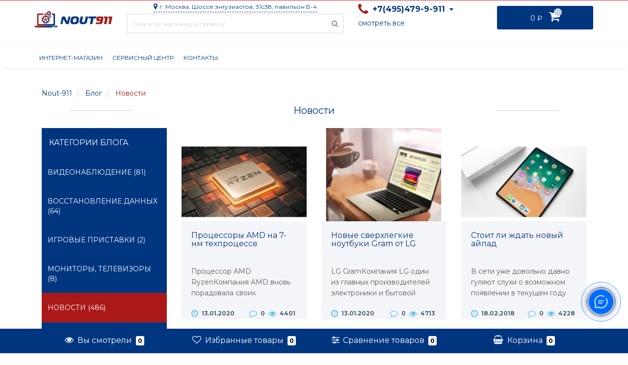

--- FILE ---
content_type: text/html; charset=utf-8
request_url: https://nout-911.ru/articles/novosti/
body_size: 47957
content:
<!DOCTYPE html>
<!--[if IE]><![endif]-->
<!--[if IE 8 ]><html  dir="ltr" lang="ru-RU" class="ie8"><![endif]-->
<!--[if IE 9 ]><html  dir="ltr" lang="ru-RU" class="ie9"><![endif]-->
<!--[if (gt IE 9)|!(IE)]><!-->
<html  dir="ltr" lang="ru-RU">
	<!--<![endif]-->
	<head>
		
		<script>
			if ("serviceWorker" in navigator) {
				if (navigator.serviceWorker.controller) {
					console.log("[PWA] active service worker found, no need to register");
					} else {
					navigator.serviceWorker
					.register("/sw.js", {
						scope: "/"
					})
					.then(function (reg) {
						console.log("[PWA] Service worker has been registered for scope: " + reg.scope);
					});
				}
			}
			
			let deferredPrompt = null;
			
			window.addEventListener('beforeinstallprompt', function(e) {			
				e.preventDefault(); 
				deferredPrompt = e;
				//	installPWA();
				console.log('[PWA] NOUT911 beforeinstallprompt fired')
				//	ga('send', 'event', 'pwa', 'prompt', 'pwainstallprompt');
			});
			
			window.addEventListener('appinstalled', function(e) {
				window.dataLayer = window.dataLayer || [];				
			});			
			
			async function installPWA() {
				if (deferredPrompt) {
					deferredPrompt.prompt();
					console.log(deferredPrompt)
					deferredPrompt.userChoice.then(function(choiceResult){
						
						if (choiceResult.outcome === 'accepted') {
							console.log('[PWA] NOUT911 is insalled');
							window.dataLayer = window.dataLayer || [];							
							} else {
							console.log('[PWA] NOUT911 is not installed');
							window.dataLayer = window.dataLayer || [];							
						}
						
						deferredPrompt = null;
						
					});
				}
			}
			
			/*Different check functions*/
			function isStandaloneAPP(){
				if (window.matchMedia('(display-mode: standalone)').matches) {
					console.log('[PWA] display-mode is standalone');
					return true;
				}
				
				if ('standalone' in navigator) {
					console.log('[PWA] display-mode is standalone');
					return true;
				}
				
				if (window.navigator.standalone === true) {
					console.log('[PWA] display-mode is standalone');
					return true;
				}
				
				console.log('[PWA] display-mode is not standalone');
				return false;
			}
			
			function localStorageSupported(){
				try {
					localStorage.setItem('lstest', 'lstest');
					localStorage.removeItem('lstest');
					return true;
					} catch(e) {
					return false;
				}
			}
		</script>
		
		
		
		
		<meta http-equiv="Content-Type" content="text/html; charset=UTF-8"/>
		<meta name="viewport" content="width=device-width, initial-scale=1.0, minimum-scale=1.0, user-scalable=0" />
		<meta http-equiv="X-UA-Compatible" content="IE=edge">				
		
		<link rel="apple-touch-icon" sizes="180x180" href="/apple-touch-icon.png">
		<link rel="icon" type="image/png" sizes="32x32" href="/favicon-32x32.png">
		<link rel="icon" type="image/png" sizes="194x194" href="/favicon-194x194.png">
		<link rel="icon" type="image/png" sizes="192x192" href="/android-chrome-192x192.png">
		<link rel="icon" type="image/png" sizes="16x16" href="/favicon-16x16.png">
		<link rel="manifest" href="/site.webmanifest">
		<link rel="mask-icon" href="/safari-pinned-tab.svg" color="#5bbad5">
		<meta name="msapplication-TileColor" content="#ffc40d">
		<meta name="theme-color" content="#ffffff">
		
		<link rel="dns-prefetch" href="//ajax.googleapis.com">
		<link rel="dns-prefetch" href="//www.google.com">
		<link rel="dns-prefetch" href="//fonts.googleapis.com">
		<link rel="dns-prefetch" href="//www.googletagmanager.com">
		<link rel="dns-prefetch" href="//connect.facebook.net">
		<link rel="dns-prefetch" href="//img.nout-911.ru">
		
		<link rel="preload" href="https://img.nout-911.ru/catalog/view/theme/nout911/stylesheet/fonts/fa-viber.ttf" as="font" crossorigin>		
		<link rel="preload" href="https://nout-911.ru/catalog/view/theme/nout911/stylesheet/font-awesome/fonts/fontawesome-webfont.woff2" as="font" crossorigin>
		
		
		<title>Новости - Статьи | Новости | Рекомендации | Блог Nout-911</title>
					<meta name='google-site-verification' content='TCF8RVxMSjSzjpw0Yvqn0gMvs_D5pdqmR3eaHB4bcEE'>
							<meta name='yandex-verification' content='6f1575629e49e908'>
				<base href="https://nout-911.ru/" />
					<meta name="description" content="Статьи Раздела: Новости ⭐️ Технологический Блог Сервисного Центра по Ремонту Цифровой Техники  ✅  Статьи | Новости | Рекомендации | Блог Nout-911" />
							<meta name="keywords" content= "Новости" />
				<meta property="og:title" content="Новости - Статьи | Новости | Рекомендации | Блог Nout-911" />
		<meta property="og:type" content="website" />
		<meta property="og:url" content="https://nout-911.ru/articles/novosti/" />					<meta property="og:image" content="https://nout-911.ru/android-chrome-192x192.png" />
				
		<meta property="og:site_name" content="Ноут 911" />	
		
		<style>
			@import url('https://fonts.googleapis.com/css?family=Montserrat:400,700&display=swap&subset=cyrillic');
			@import url('https://fonts.googleapis.com/css2?family=Yanone+Kaffeesatz:wght@400;700&display=swap');
		</style>
		
		<link href="/min/static/1703667158/f=catalog/view/javascript/bootstrap/css/bootstrap.css,catalog/view/theme/nout911/stylesheet/fonts.css,catalog/view/theme/nout911/stylesheet/stylesheet.css,catalog/view/theme/nout911/stylesheet/responsive.css,catalog/view/theme/nout911/stylesheet/dynamic_stylesheet_h.css" rel="stylesheet" type="text/css" />
		
		
		<style>
			#livesearch_search_results{margin:0;padding:5px;position:absolute;top:52px;left:0;right:0;background-color:#000;list-style-type:none;min-width:265px;width:auto;background-color:rgba(255,255,255,0.98);padding:20px;-webkit-box-shadow:0 5px 41px 0 rgba(0,0,0,0.1);-moz-box-shadow:0 5px 41px 0 rgba(0,0,0,0.1);box-shadow:0 5px 41px 0 rgba(0,0,0,0.1);overflow:auto;z-index:2000;max-height:450px}@media only screen and (max-width: 767px){#livesearch_search_results{left:3px;max-height:376px}}#livesearch_search_results li{padding:5px}#livesearch_search_results hr{border:none;background-color:#fcfcfc;height:1px;margin:10px}#livesearch_search_results a,#livesearch_search_results a:visited,#livesearch_search_results a:hover{color:#000;text-decoration:none;font-size:16px;font-family:'Montserrat';font-weight:400;text-decoration:none}#livesearch_search_results a:hover{text-decoration:underline;color:#999}#livesearch_search_results img{border:1px solid #f0f0f0;border-radius:1px}.br-theme-fontawesome-stars .br-widget{height:28px;white-space:nowrap}.br-theme-fontawesome-stars .br-widget a{font:normal normal normal 18px/1 FontAwesome;text-rendering:auto;-webkit-font-smoothing:antialiased;text-decoration:none;margin-right:2px}.br-theme-fontawesome-stars .br-widget a:after{content:'\f005';color:#ddd}.br-theme-fontawesome-stars .br-widget a.br-active:after{color:#ffdf88}.br-theme-fontawesome-stars .br-widget a.br-selected:after{color:#ffdf88}.br-theme-fontawesome-stars .br-widget .br-current-rating{display:none}@media print{.br-theme-fontawesome-stars .br-widget a:after{content:'\f006';color:#000}.br-theme-fontawesome-stars .br-widget a.br-active:after,.br-theme-fontawesome-stars .br-widget a.br-selected:after{content:'\f005';color:#000}}
			.tooltip,.bootstrap-datetimepicker-widget{-webkit-filter:blur(0px);-moz-filter:blur(0px);-o-filter:blur(0px);-ms-filter:blur(0px);filter:blur(0px)}.white-popup{position:relative;background:#FFF;padding:30px;width:auto;max-width:40%;margin:0 auto;-webkit-box-shadow:0 0 100px 0 rgba(0,0,0,0.48);-moz-box-shadow:0 0 100px 0 rgba(0,0,0,0.48);box-shadow:0 0 100px 0 rgba(0,0,0,0.48);border-radius:3px}.wide-popup{max-width:1170px;padding-left:15px;padding-right:15px}.narrow-popup{max-width:470px}.semi-middle-popup{max-width:550px}.middle-popup{max-width:700px}.mfp-zoom-out .mfp-with-anim{opacity:0;transition:all .3s ease-in-out;transform:scale(1.3)}.mfp-zoom-out.mfp-bg{opacity:0;transition:all .3s ease-out}.mfp-zoom-out.mfp-ready .mfp-with-anim{opacity:1;transform:scale(1)}.mfp-zoom-out.mfp-ready.mfp-bg{opacity:.8}.mfp-zoom-out.mfp-removing .mfp-with-anim{transform:scale(1.3);opacity:0}.mfp-zoom-out.mfp-removing.mfp-bg{opacity:0}.mfp-close-btn-in .mfp-close{color:#59c2e6}h2.popup-header{font-family:'Montserrat';font-size:24px;color:#4f5f6f;text-align:center;text-transform:uppercase;position:relative}.popup-text{text-align:center;font-family:'Montserrat';font-size:14px;color:#4f5f6f;line-height:20px;margin-top:40px}#addcart-popup .popup-text{text-align:left}.popup-text .popup-h3,#product-options-popup .popup-h3{text-transform:uppercase;font-size:14px;font-family:'Montserrat';line-height:20px}.popup-text .blue,#product-options-popup .blue{color:#59c2e6}.popup-text a{color:#4f5f6f;text-decoration:underline}.popup-text a:hover{text-decoration:none}.popup-text img{margin-top:30px}.popup-text .item-link{color:#59c2e6;text-transform:uppercase}.popup-button{font-family:'Montserrat';font-size:15px;color:#fff;background-color:#adcecc;display:block;padding:14px 30px;-webkit-box-shadow:0 0 28px -1px rgba(158,153,158,0.3);-moz-box-shadow:0 0 28px -1px rgba(158,153,158,0.3);box-shadow:0 0 28px -1px rgba(158,153,158,0.3);margin:30px auto;max-width:30%;text-align:center}.popup-button:hover{-webkit-box-shadow:0 0 28px -1px rgba(158,153,158,0.5);-moz-box-shadow:0 0 28px -1px rgba(158,153,158,0.5);box-shadow:0 0 28px -1px rgba(158,153,158,0.5);color:#fff}.popup-buttons-box .popup-button{display:inline-block;max-width:100%;margin:0;cursor:pointer}.popup-buttons-box .popup-button + .popup-button{float:right}.popup-form-box{margin-top:20px;text-align:center}.popup-form-box input[type="text"],.popup-form-box input[type="tel"],.popup-form-box input[type="email"],.popup-form-box input[type="password"]{width:100%;height:40px;border:1px solid #ecedef;border-radius:3px;-webkit-border-radius:3px;-moz-border-radius:3px;padding-left:20px;padding-right:20px;background:#f0f0f0;background:-moz-linear-gradient(top,#f5f5f5 0%,#fdfdfd 100%);background:-webkit-linear-gradient(top,#f5f5f5 0%,#fdfdfd 100%);background:linear-gradient(to bottom,#f5f5f5 0%,#fdfdfd 100%);color:#4f5f6f;font-family:'Montserrat';font-size:14px;margin-bottom:20px}.popup-form-box input::-webkit-input-placeholder,.popup-form-box textarea::-webkit-input-placeholder{color:#4f5f6f;font-family:'Montserrat';font-size:14px}.popup-form-box input::-moz-placeholder,.popup-form-box textarea::-moz-placeholder{color:#4f5f6f}.popup-form-box input:-moz-placeholder,.popup-form-box textarea:-moz-placeholder{color:#4f5f6f}.popup-form-box input:-ms-input-placeholder,.popup-form-box textarea:-ms-input-placeholder{color:#4f5f6f}.popup-button{border:0;font-family:'Montserrat';font-size:14px;color:#fff;background-color:#59c2e6;display:inline-block;padding:14px 30px;margin:30px auto;text-align:center;height:46px;margin-left:7px;transition-duration:.2s;transition-property:all;border-radius:3px;-webkit-border-radius:3px;-moz-border-radius:3px}.popup-button:hover{color:#fff;background:#4f5f6f;transition-duration:.2s;transition-property:all}.popup-button{display:block;margin:30px auto}#addcart-popup h2{margin-bottom:40px}.white-popup .left{float:left;width:50%}.white-popup .right{float:right;width:50%}.white-popup .right img{width:100%}.white-popup .left .popup-text{margin-top:0}.white-popup .left .popup-text h3{margin-bottom:10px;margin-top:0}.white-popup .left .popup-text p{font-size:12px;line-height:20px;text-transform:none;letter-spacing:0}.white-popup .left .popup-text .popup-button{display:inline-block;max-width:none;text-decoration:none;margin-top:10px}.white-popup .right .img-box{position:relative;height:275px}.white-popup .right .img-box .cart-sticker{position:absolute;left:0;top:10%;padding:6px 12px;background-color:#b1d0cf;color:#fff;text-transform:uppercase;font-family:'ProximaNovaRegular';font-size:12px}#auth-popup .popup-text{color:#adcecc;margin-bottom:40px}#auth-popup .popup-form-box input{width:100%;margin-bottom:34px}#auth-popup .popup-form-box button{margin:22px auto;display:block}#auth-popup .auth-popup-links{text-align:center;padding-top:20px}#auth-popup .auth-popup-links a{font-size:14px;text-decoration:underline}#auth-popup .auth-popup-links a:hover{text-decoration:none}#auth-popup .auth-popup-links a.reg-popup-link{color:#4f5f6f}#auth-popup .auth-popup-links a.forget-popup-link{color:#59c2e6}#cart-popup .popup-text span{color:#59c2e6}#cart-popup .popup-text .gold{color:#ada479}.popup-cart-box .table{border:0}.popup-cart-box .table>tbody>tr>td,.popup-cart-box .table>tbody>tr>th,.popup-cart-box .table>tfoot>tr>td,.popup-cart-box .table>tfoot>tr>th,.popup-cart-box .table>thead>tr>td,.popup-cart-box .table>thead>tr>th{border-top:0;border-bottom:1px solid #adcecc;vertical-align:middle}.popup-cart-box .table>thead>tr>td,.popup-cart-box .table>thead>tr>th{border:0;background-color:rgba(201,231,241,0.48);font-size:14px;line-height:40px;font-family:'Montserrat'}.popup-img-thumbnail{border:0}.popup-total-cart .popup-button{margin-bottom:0}.popup-cart-box .table .popup-table-text{font-size:16px;color:#4f5f6f}.popup-cart-box .table .form-control{padding-left:10px;padding-right:10px;height:30px;max-width:60px}.popup-cart-box .oct-popup-cart-link{color:#59c2e6!important;font-family:'Montserrat';font-size:14px}.popup-cart-box .oct-popup-cart-link:hover{text-decoration:underline}.popup-cart-box .table>tbody>tr{position:relative}.popup-cart-box td.text-center.image-td{min-width:100px}.popup-cart-box td.quantity-td{max-width:100px}.popup-cart-box td.price-td{min-width:140px}#cart-popup .popup-text{margin-top:20px;margin-bottom:26px}td.delete-td{width:1%;padding:8px 0!important}td.delete-td button{border:0;background-color:transparent;background-image:none;color:#e05e64;font-size:18px}button.refresh-btn{border:0;background-color:transparent;color:#ada479;margin-left:10px}.popup-total-cart{margin-top:10px}.popup-total-cart .total-text{font-size:14px;text-align:center}.popup-total-cart .total-text span{font-weight:600}#cheaper-popup .popup-text img{margin:0 auto 20px;width:85%}#cheaper-popup .popup-form-box input{display:block;margin:0 auto;margin-bottom:20px}.popup-form-box textarea{width:100%;border:1px solid #ecedef;border-radius:3px;-webkit-border-radius:3px;-moz-border-radius:3px;padding:10px 20px;background:#f0f0f0;background:-moz-linear-gradient(top,#f5f5f5 0%,#fdfdfd 100%);background:-webkit-linear-gradient(top,#f5f5f5 0%,#fdfdfd 100%);background:linear-gradient(to bottom,#f5f5f5 0%,#fdfdfd 100%);color:#4f5f6f;font-family:'Montserrat';font-size:14px;margin:0 auto;margin-bottom:20px;min-height:120px}#cheaper-popup .popup-form-box button{display:block;margin:0 auto;width:30%}#oneclick-popup h2{margin-bottom:40px;margin-top:0}#oneclick-popup .left .popup-text{text-align:left}#oneclick-popup .product-price{margin-bottom:20px}#oneclick-popup #special-price,#main-price,#cheaper-popup .main-price{color:#59c2e6;font-family:'Montserrat';font-size:18px;display:block;margin-bottom:6px}#oneclick-popup .price-old{font-family:'Montserrat';font-size:18px;color:#4f5f6f;position:relative;text-decoration:line-through;margin-right:10px;display:block}#oneclick-popup #main-price,#cheaper-popup #special-price{display:block;margin-bottom:6px;text-decoration:line-through;font-size:14px}#oneclick-popup #main-price.oneclick-main-price{font-family:'Montserrat';font-size:18px;display:block;margin-bottom:6px;text-decoration:none}#cheaper-popup .popup-buttons-box{text-align:center}#oneclick-popup .img-responsive{margin:0 auto;width:70%}#oneclick-popup .right{text-align:right;position:relative}#oneclick-popup h3{margin-top:0;font-size:16px}#cheaper-popup h3{margin-top:10px;font-size:16px}#popup-product-preorder-wrapper .popup-text{margin-top:20px}#popup-product-preorder-wrapper .popup-text img{margin-top:0}#popup-product-preorder-wrapper .popup-buttons-box{text-align:center}#oneclick-popup #you-save{position:absolute;display:inline-block;border-radius:3px;background:#E91E63;color:#fff;padding:4px 10px;top:0;left:15px}#oneclick-popup .popup-text{margin-top:10px}#popup-you-save{display:inline-block;border-radius:3px;background:#E91E63;color:#fff;padding:4px 10px}#oneclick-popup .payment-quantity .btn-plus button,#oneclick-popup .payment-quantity .btn-minus button{cursor:pointer;display:inline-block;border:0;outline:none;text-align:center;line-height:40px}#oneclick-popup .payment-quantity .btn-plus button:hover,#oneclick-popup .payment-quantity .btn-minus button:hover{background:transparent}#oneclick-popup .payment-quantity .btn-plus button span{display:inline-block}#oneclick-popup .payment-quantity .btn-minus button span{display:inline-block}#oneclick-popup .payment-quantity button:hover{color:#59c2e6}#oneclick-popup .payment-quantity input.plus-minus{border:1px solid #ecedef;border-radius:3px;-webkit-border-radius:3px;-moz-border-radius:3px;padding:10px 8px;background:#f0f0f0;background:-moz-linear-gradient(top,#f5f5f5 0%,#fdfdfd 100%);background:-webkit-linear-gradient(top,#f5f5f5 0%,#fdfdfd 100%);background:linear-gradient(to bottom,#f5f5f5 0%,#fdfdfd 100%);color:#4f5f6f;font-family:'Montserrat';font-size:14px;width:50px;display:inline-block!important}#oneclick-popup .payment-quantity input.plus-minus::-webkit-input-placeholder{color:#4f5f6f;font-family:'Montserrat';font-size:14px}#oneclick-popup .payment-quantity input.plus-minus::-moz-placeholder{color:#4f5f6f}#oneclick-popup .payment-quantity input.plus-minus:-moz-placeholder{color:#4f5f6f}.popup-form-box input.plus-minus:-ms-input-placeholder{color:#4f5f6f}#oneclick-popup .popup-form-box input[type="text"],#oneclick-popup .popup-form-box input[type="tel"],#oneclick-popup .popup-form-box input[type="email"]{display:block;margin:0 auto;margin-bottom:20px;width:100%}#oneclick-popup .popup-form-box .product-info-li input{margin-bottom:0}#oneclick-popup .popup-form-box textarea{width:100%;box-shadow:none}#oneclick-popup .popup-form-box{margin-top:24px}#oneclick-popup .popup-button{border:0}#callback-popup .input-text{margin:0 auto 20px}#callback-popup .popup-form-box{text-align:center}#oneclick-popup .oneclick-popup-text{height:62px;overflow:hidden}#quick-view .tooltip{position:fixed}#product-options-popup .product-info-li,#oneclick-popup .product-info-li{text-align:left}#product-options-popup .number .frame-change-count{width:30%;margin:0 auto}#oneclick-popup .payment-quantity .number .frame-change-count{width:40%;margin:0 auto}#product-options-popup .popup-h3{font-size:16px;line-height:22px;margin-bottom:20px;margin-top:10px;text-align:center}#product-options-popup .number,#oneclick-popup .payment-quantity .number{background:transparent;padding:0}#oneclick-popup .popup-buttons-box{text-align:center;margin-top:15px}#oneclick-popup .popup-buttons-box .popup-button + .popup-button{float:none;margin-left:10px}#oneclick-popup .payment-quantity{text-align:center}#product-options-popup .payment-quantity label{text-align:center;display:block}#product-options-popup .info-heading-2,#oneclick-popup .info-heading-2{font-weight:600;margin-bottom:10px;margin-top:20px;text-align:center}#product-options-popup .popup-buttons-box{margin-top:20px}#product-options-popup .control-label,#oneclick-popup .control-label{font-family:'Montserrat';color:#4f5f6f}#product-options-popup .options-box,#oneclick-popup .options-box{margin-top:-10px}#product-options-popup .product-info-li.list-li{padding-bottom:2px;padding-top:10px}#product-options-popup .options-box .radio,#oneclick-popup .options-box .radio{display:inline-block}#product-options-popup .options-box .radio label,#oneclick-popup .options-box .radio label{padding-right:10px;padding-left:0}#product-options-popup .options-box .radio:first-child label.not-selected-img,#product-options-popup .options-box .radio:first-child label.selected-img,#oneclick-popup .options-box .radio:first-child label.not-selected-img,#oneclick-popup .options-box .radio:first-child label.selected-img{padding-left:0}#product-options-popup .options-box .img-thumbnail,#oneclick-popup .options-box .img-thumbnail{display:inline-block;width:22px;height:auto;padding:2px;line-height:1.42857143;background-color:#4f5f6f;border:0;-webkit-transition:all .2s ease-in-out;-o-transition:all .2s ease-in-out;transition:all .2s ease-in-out}#product-options-popup .options-box .selected-img .img-thumbnail,#oneclick-popup .options-box .selected-img .img-thumbnail{background-color:#59c2e6}#product-options-popup .options-box .radio.oct-product-radio,#oneclick-popup .options-box .radio.oct-product-radio{margin-left:10px;display:block}#product-options-popup .options-box .radio-img .selected-img,#oneclick-popup .options-box .radio-img .selected-img{position:relative}#product-options-popup .options-box .radio-img:first-child .selected-img:after,#oneclick-popup .options-box .radio-img:first-child .selected-img:after{content:'';position:absolute;width:5px;height:5px;top:9px;left:8px;border-radius:2px;background:#64c9e9}#product-options-popup .options-box .radio-img .selected-img:after,#oneclick-popup .options-box .radio-img .selected-img:after{content:'';position:absolute;width:5px;height:5px;top:9px;left:9px;border-radius:2px;background:#64c9e9}#product-options-popup .options-box .radio label .product-input-radio,#oneclick-popup .options-box .radio label .product-input-radio{position:relative;margin:4px 6px 4px -10px}.white-popup .product-info-li{padding:10px}.popup-buttons-box{margin-top:20px}.mfp-close-btn-in .mfp-close{color:#909090;background:#e4e4e4;border-radius:0;margin:0}#oneclick-popup .info-heading-2{text-align:left}.white-popup .text-danger{margin-top:-20px;margin-bottom:10px}#quick-view .thumbnails .image-additional{margin-left:16px;height:78px;width:78px;margin-bottom:16px;float:left}#quick-view .product-images{list-style:none;padding-left:0}#quick-view .product-images .thumbnail{cursor:pointer}.mfp-move-from-top .mfp-content{vertical-align:middle}.mfp-with-anim{opacity:0;visibility:hidden}.mfp-bg{opacity:0;visibility:visible}.mfp-ready .mfp-with-anim{opacity:1;visibility:visible}.mfp-ready.mfp-bg{opacity:.8}.mfp-removing .mfp-with-anim{opacity:0}.mfp-removing.mfp-bg{opacity:0}.modal{top:0;left:0;width:100%;height:100%;z-index:1042;overflow:hidden;position:fixed;transition:all .2s}.modal .modal-dialog{position:relative;-webkit-box-shadow:0 0 100px 0 rgba(0,0,0,0.48);-moz-box-shadow:0 0 100px 0 rgba(0,0,0,0.48);box-shadow:0 0 100px 0 rgba(0,0,0,0.48);border-radius:3px;border:0}.modal .modal-header{border-bottom:0;font-family:'Montserrat';text-align:center;text-transform:uppercase;position:relative}.modal .modal-header h4{font-size:24px;color:#4f5f6f}.modal .modal-body{padding-top:0}.service-popup-text{text-align:left}.service-popup-text img{max-width:100%!important}#product-options-popup .table-responsive + .text-danger{margin-top:20px}#popup-product-preorder-wrapper #special-price{text-decoration:line-through}
			.tooltipster-fall,.tooltipster-grow.tooltipster-show{-webkit-transition-timing-function:cubic-bezier(.175,.885,.32,1);-moz-transition-timing-function:cubic-bezier(.175,.885,.32,1.15);-ms-transition-timing-function:cubic-bezier(.175,.885,.32,1.15);-o-transition-timing-function:cubic-bezier(.175,.885,.32,1.15)}.tooltipster-base{display:flex;pointer-events:none;position:absolute}.tooltipster-box{flex:1 1 auto}.tooltipster-content{box-sizing:border-box;max-height:100%;max-width:100%;overflow:auto}.tooltipster-ruler{bottom:0;left:0;overflow:hidden;position:fixed;right:0;top:0;visibility:hidden}.tooltipster-fade{opacity:0;-webkit-transition-property:opacity;-moz-transition-property:opacity;-o-transition-property:opacity;-ms-transition-property:opacity;transition-property:opacity}.tooltipster-fade.tooltipster-show{opacity:1}.tooltipster-grow{-webkit-transform:scale(0,0);-moz-transform:scale(0,0);-o-transform:scale(0,0);-ms-transform:scale(0,0);transform:scale(0,0);-webkit-transition-property:-webkit-transform;-moz-transition-property:-moz-transform;-o-transition-property:-o-transform;-ms-transition-property:-ms-transform;transition-property:transform;-webkit-backface-visibility:hidden}.tooltipster-grow.tooltipster-show{-webkit-transform:scale(1,1);-moz-transform:scale(1,1);-o-transform:scale(1,1);-ms-transform:scale(1,1);transform:scale(1,1);-webkit-transition-timing-function:cubic-bezier(.175,.885,.32,1.15);transition-timing-function:cubic-bezier(.175,.885,.32,1.15)}.tooltipster-swing{opacity:0;-webkit-transform:rotateZ(4deg);-moz-transform:rotateZ(4deg);-o-transform:rotateZ(4deg);-ms-transform:rotateZ(4deg);transform:rotateZ(4deg);-webkit-transition-property:-webkit-transform,opacity;-moz-transition-property:-moz-transform;-o-transition-property:-o-transform;-ms-transition-property:-ms-transform;transition-property:transform}.tooltipster-swing.tooltipster-show{opacity:1;-webkit-transform:rotateZ(0);-moz-transform:rotateZ(0);-o-transform:rotateZ(0);-ms-transform:rotateZ(0);transform:rotateZ(0);-webkit-transition-timing-function:cubic-bezier(.23,.635,.495,1);-webkit-transition-timing-function:cubic-bezier(.23,.635,.495,2.4);-moz-transition-timing-function:cubic-bezier(.23,.635,.495,2.4);-ms-transition-timing-function:cubic-bezier(.23,.635,.495,2.4);-o-transition-timing-function:cubic-bezier(.23,.635,.495,2.4);transition-timing-function:cubic-bezier(.23,.635,.495,2.4)}.tooltipster-fall{-webkit-transition-property:top;-moz-transition-property:top;-o-transition-property:top;-ms-transition-property:top;transition-property:top;-webkit-transition-timing-function:cubic-bezier(.175,.885,.32,1.15);transition-timing-function:cubic-bezier(.175,.885,.32,1.15)}.tooltipster-fall.tooltipster-initial{top:0!important}.tooltipster-fall.tooltipster-dying{-webkit-transition-property:all;-moz-transition-property:all;-o-transition-property:all;-ms-transition-property:all;transition-property:all;top:0!important;opacity:0}.tooltipster-slide{-webkit-transition-property:left;-moz-transition-property:left;-o-transition-property:left;-ms-transition-property:left;transition-property:left;-webkit-transition-timing-function:cubic-bezier(.175,.885,.32,1);-webkit-transition-timing-function:cubic-bezier(.175,.885,.32,1.15);-moz-transition-timing-function:cubic-bezier(.175,.885,.32,1.15);-ms-transition-timing-function:cubic-bezier(.175,.885,.32,1.15);-o-transition-timing-function:cubic-bezier(.175,.885,.32,1.15);transition-timing-function:cubic-bezier(.175,.885,.32,1.15)}.tooltipster-slide.tooltipster-initial{left:-40px!important}.tooltipster-slide.tooltipster-dying{-webkit-transition-property:all;-moz-transition-property:all;-o-transition-property:all;-ms-transition-property:all;transition-property:all;left:0!important;opacity:0}@keyframes tooltipster-fading{0%{opacity:0}100%{opacity:1}}.tooltipster-update-fade{animation:tooltipster-fading .4s}@keyframes tooltipster-rotating{25%{transform:rotate(-2deg)}75%{transform:rotate(2deg)}100%{transform:rotate(0)}}.tooltipster-update-rotate{animation:tooltipster-rotating .6s}@keyframes tooltipster-scaling{50%{transform:scale(1.1)}100%{transform:scale(1)}}.tooltipster-update-scale{animation:tooltipster-scaling .6s}.tooltipster-sidetip .tooltipster-box{background:#565656;border:2px solid #000;border-radius:4px}.tooltipster-sidetip.tooltipster-bottom .tooltipster-box{margin-top:8px}.tooltipster-sidetip.tooltipster-left .tooltipster-box{margin-right:8px}.tooltipster-sidetip.tooltipster-right .tooltipster-box{margin-left:8px}.tooltipster-sidetip.tooltipster-top .tooltipster-box{margin-bottom:8px}.tooltipster-sidetip .tooltipster-content{color:#fff;line-height:18px;padding:6px 14px}.tooltipster-sidetip .tooltipster-arrow{overflow:hidden;position:absolute}.tooltipster-sidetip.tooltipster-bottom .tooltipster-arrow{height:10px;margin-left:-10px;top:0;width:20px}.tooltipster-sidetip.tooltipster-left .tooltipster-arrow{height:20px;margin-top:-10px;right:0;top:0;width:10px}.tooltipster-sidetip.tooltipster-right .tooltipster-arrow{height:20px;margin-top:-10px;left:0;top:0;width:10px}.tooltipster-sidetip.tooltipster-top .tooltipster-arrow{bottom:0;height:10px;margin-left:-10px;width:20px}.tooltipster-sidetip .tooltipster-arrow-background,.tooltipster-sidetip .tooltipster-arrow-border{height:0;position:absolute;width:0}.tooltipster-sidetip .tooltipster-arrow-background{border:10px solid transparent}.tooltipster-sidetip.tooltipster-bottom .tooltipster-arrow-background{border-bottom-color:#565656;left:0;top:3px}.tooltipster-sidetip.tooltipster-left .tooltipster-arrow-background{border-left-color:#565656;left:-3px;top:0}.tooltipster-sidetip.tooltipster-right .tooltipster-arrow-background{border-right-color:#565656;left:3px;top:0}.tooltipster-sidetip.tooltipster-top .tooltipster-arrow-background{border-top-color:#565656;left:0;top:-3px}.tooltipster-sidetip .tooltipster-arrow-border{border:10px solid transparent;left:0;top:0}.tooltipster-sidetip.tooltipster-bottom .tooltipster-arrow-border{border-bottom-color:#000}.tooltipster-sidetip.tooltipster-left .tooltipster-arrow-border{border-left-color:#000}.tooltipster-sidetip.tooltipster-right .tooltipster-arrow-border{border-right-color:#000}.tooltipster-sidetip.tooltipster-top .tooltipster-arrow-border{border-top-color:#000}.tooltipster-sidetip .tooltipster-arrow-uncropped{position:relative}.tooltipster-sidetip.tooltipster-bottom .tooltipster-arrow-uncropped{top:-10px}.tooltipster-sidetip.tooltipster-right .tooltipster-arrow-uncropped{left:-10px}
			.tooltipster-sidetip.tooltipster-shadow .tooltipster-box{border:none;border-radius:5px;background:#000;box-shadow:0 0 10px 6px rgba(0,0,0,.1)}.tooltipster-sidetip.tooltipster-shadow.tooltipster-bottom .tooltipster-box{margin-top:6px}.tooltipster-sidetip.tooltipster-shadow.tooltipster-left .tooltipster-box{margin-right:6px}.tooltipster-sidetip.tooltipster-shadow.tooltipster-right .tooltipster-box{margin-left:6px}.tooltipster-sidetip.tooltipster-shadow.tooltipster-top .tooltipster-box{margin-bottom:6px}.tooltipster-sidetip.tooltipster-shadow .tooltipster-content{color: #fff; }.tooltipster-sidetip.tooltipster-shadow .tooltipster-arrow{height:6px;margin-left:-6px;width:12px}.tooltipster-sidetip.tooltipster-shadow.tooltipster-left .tooltipster-arrow,.tooltipster-sidetip.tooltipster-shadow.tooltipster-right .tooltipster-arrow{height:12px;margin-left:0;margin-top:-6px;width:6px}.tooltipster-sidetip.tooltipster-shadow .tooltipster-arrow-background{display:none}.tooltipster-sidetip.tooltipster-shadow .tooltipster-arrow-border{border:6px solid transparent}.tooltipster-sidetip.tooltipster-shadow.tooltipster-bottom .tooltipster-arrow-border{border-bottom-color:#000}.tooltipster-sidetip.tooltipster-shadow.tooltipster-left .tooltipster-arrow-border{border-left-color:#000}.tooltipster-sidetip.tooltipster-shadow.tooltipster-right .tooltipster-arrow-border{border-right-color:#000}.tooltipster-sidetip.tooltipster-shadow.tooltipster-top .tooltipster-arrow-border{border-top-color:#000}.tooltipster-sidetip.tooltipster-shadow.tooltipster-bottom .tooltipster-arrow-uncropped{top:-6px}.tooltipster-sidetip.tooltipster-shadow.tooltipster-right .tooltipster-arrow-uncropped{left:-6px}
			.flip-clock-wrapper *{-webkit-box-sizing:border-box;-moz-box-sizing:border-box;-ms-box-sizing:border-box;-o-box-sizing:border-box;box-sizing:border-box;-webkit-backface-visibility:hidden;-moz-backface-visibility:hidden;-ms-backface-visibility:hidden;-o-backface-visibility:hidden;backface-visibility:hidden}.flip-clock-wrapper a{cursor:pointer;text-decoration:none;color:transparent}.flip-clock-wrapper a:hover{color:#fff}.flip-clock-wrapper ul{list-style:none}.flip-clock-wrapper.clearfix:before,.flip-clock-wrapper.clearfix:after{content:" ";display:table}.flip-clock-wrapper.clearfix:after{clear:both}.flip-clock-wrapper.clearfix{*zoom:1}.flip-clock-wrapper{font:normal 10px "Helvetica Neue",Helvetica,sans-serif;-webkit-user-select:none}.flip-clock-meridium{background:none!important;box-shadow:0 0 0!important;font-size:36px!important}.flip-clock-meridium a{color:#313333}.flip-clock-wrapper{text-align:center;position:relative;width:100%;height:30px;margin:15px 0 10px}.flip-clock-wrapper:before,.flip-clock-wrapper:after{content:" ";display:table}.flip-clock-wrapper:after{clear:both}.flip-clock-wrapper ul{position:relative;float:left;border-radius:0;margin:3px;width:12px;padding:0;height:100%;font-size:14px;font-weight:400;line-height:35px;background:#fff}.flip-clock-wrapper ul li{z-index:1;position:absolute;left:0;top:0;width:17px;height:30px;line-height:27px;text-decoration:none!important}.flip-clock-wrapper ul li:first-child{z-index:2}.flip-clock-wrapper ul li a{display:block;height:100%;-webkit-perspective:200px;-moz-perspective:200px;perspective:200px;margin:0!important;overflow:visible!important;cursor:default!important}.flip-clock-wrapper ul li a div{z-index:1;position:absolute;left:0;width:100%;height:49%;font-size:80px;outline:1px solid transparent}.flip-clock-wrapper ul li a div .shadow{position:absolute;width:100%;height:100%;z-index:2}.flip-clock-wrapper ul li a div.up{-webkit-transform-origin:50% 100%;-moz-transform-origin:50% 100%;-ms-transform-origin:50% 100%;-o-transform-origin:50% 100%;transform-origin:50% 100%;top:0}.flip-clock-wrapper ul li a div.up:after{content:"";position:absolute;top:20px;left:0;z-index:5;width:100%;height:0;background-color:#000;background-color:rgba(0,0,0,0)}.flip-clock-wrapper ul li a div.down{-webkit-transform-origin:50% 0;-moz-transform-origin:50% 0;-ms-transform-origin:50% 0;-o-transform-origin:50% 0;transform-origin:50% 0;bottom:0}.flip-clock-wrapper ul li a div div.inn{position:absolute;left:0;z-index:1;width:100%;font-size:24px;height:200%;color:#ada479;text-shadow:none;text-align:center;background-color:#fff;border-radius:0;font-family:'ProximaNovaLight';letter-spacing:3px}.flip-clock-wrapper ul li a div.up div.inn{top:1px}.flip-clock-wrapper ul li a div.down div.inn{bottom:0}.flip-clock-wrapper ul.play li.flip-clock-before{z-index:3}.flip-clock-wrapper ul.play li.flip-clock-active{-webkit-animation:asd .5s .5s linear both;-moz-animation:asd .5s .5s linear both;animation:asd .5s .5s linear both;z-index:5}.flip-clock-divider{float:left;display:inline-block;position:relative;width:20px;height:10px}.flip-clock-divider:first-child{width:0}.flip-clock-dot{display:block;background:#adcecc;width:3px;height:3px;position:absolute;border-radius:50%;left:1px}.flip-clock-divider .flip-clock-label{position:absolute;bottom:-33px;right:-33px;color:#adcecc;font-weight:400;text-shadow:none}.flip-clock-divider.days .flip-clock-label{right:-29px}.seo-block .flip-clock-divider .flip-clock-label{display:none}.flip-clock-divider.minutes .flip-clock-label{right:-35px}.flip-clock-divider.seconds .flip-clock-label{right:-36px}.flip-clock-dot.top{top:20px;display:none}.flip-clock-dot.bottom{bottom:-2px;display:none}@-webkit-keyframes asd{0%{z-index:2}20%{z-index:4}100%{z-index:4}}@-moz-keyframes asd{0%{z-index:2}20%{z-index:4}100%{z-index:4}}@-o-keyframes asd{0%{z-index:2}20%{z-index:4}100%{z-index:4}}@keyframes asd{0%{z-index:2}20%{z-index:4}100%{z-index:4}}.flip-clock-wrapper ul.play li.flip-clock-active .down{z-index:2;-webkit-animation:turn .5s .5s linear both;-moz-animation:turn .5s .5s linear both;animation:turn .5s .5s linear both}@-webkit-keyframes turn{0%{-webkit-transform:rotateX(90deg)}100%{-webkit-transform:rotateX(0deg)}}@-moz-keyframes turn{0%{-moz-transform:rotateX(90deg)}100%{-moz-transform:rotateX(0deg)}}@-o-keyframes turn{0%{-o-transform:rotateX(90deg)}100%{-o-transform:rotateX(0deg)}}@keyframes turn{0%{transform:rotateX(90deg)}100%{transform:rotateX(0deg)}}.flip-clock-wrapper ul.play li.flip-clock-before .up{z-index:2}@-webkit-keyframes turn2{0%{-webkit-transform:rotateX(0deg)}100%{-webkit-transform:rotateX(-90deg)}}@-moz-keyframes turn2{0%{-moz-transform:rotateX(0deg)}100%{-moz-transform:rotateX(-90deg)}}@-o-keyframes turn2{0%{-o-transform:rotateX(0deg)}100%{-o-transform:rotateX(-90deg)}}@keyframes turn2{0%{transform:rotateX(0deg)}100%{transform:rotateX(-90deg)}}.flip-clock-wrapper ul li.flip-clock-active{z-index:3;height:30px}@-webkit-keyframes show{0%{opacity:0}100%{opacity:1}}@-moz-keyframes show{0%{opacity:0}100%{opacity:1}}@-o-keyframes show{0%{opacity:0}100%{opacity:1}}@keyframes show{0%{opacity:0}100%{opacity:1}}@-webkit-keyframes hide{0%{opacity:1}100%{opacity:0}}@-moz-keyframes hide{0%{opacity:1}100%{opacity:0}}@-o-keyframes hide{0%{opacity:1}100%{opacity:0}}@keyframes hide{0%{opacity:1}100%{opacity:0}}
			.jq-toast-wrap{display:block;position:fixed;width:250px;pointer-events:none!important;margin:0;padding:0;letter-spacing:normal;z-index:9000!important}.jq-toast-wrap *{margin:0;padding:0}.jq-toast-wrap.bottom-left{bottom:20px;left:20px}.jq-toast-wrap.bottom-right{bottom:20px;right:20px}.jq-toast-wrap.top-left{top:70px;left:20px}.jq-toast-wrap.top-right{top:70px;right:20px}.jq-toast-single{display:block;width:100%;padding:10px;margin:0 0 5px;border-radius:4px;font-size:12px;font-family:arial,sans-serif;line-height:17px;position:relative;pointer-events:all!important;background-color:#444;color:#fff}.jq-toast-single h2{font-family:arial,sans-serif;font-size:14px;margin:0 0 7px;background:none;color:inherit;line-height:inherit;letter-spacing:normal}.jq-toast-single a{color:#f3f3f3;text-decoration:none;border-bottom:1px dashed #f3f3f3;padding-bottom:1px;font-size:12px;font-family:'Roboto',sans-serif;font-size:12px}.jq-toast-single ul{margin:0 0 0 15px;background:none;padding:0}.jq-toast-single ul li{list-style-type:disc!important;line-height:17px;background:none;margin:0;padding:0;letter-spacing:normal}.close-jq-toast-single{position:absolute;top:3px;right:7px;font-size:14px;cursor:pointer}.jq-toast-loader{display:block;position:absolute;top:-2px;height:5px;width:0;left:0;border-radius:5px;background:red}.jq-toast-loaded{width:100%}.jq-has-icon{padding:10px 10px 10px 50px;background-repeat:no-repeat;background-position:10px}.jq-icon-info{background-image:url([data-uri]);background-color:#5da4ff;color:#fff;border-color:#bce8f1;font-family:'Roboto',sans-serif;font-size:13px}.jq-icon-warning{background-image:url([data-uri]);background-color:#f30f0f;color:#fff;border-color:#faebcc;font-family:'Roboto',sans-serif;font-size:13px}.jq-icon-error{background-image:url([data-uri]);background-color:#f30f0f;color:#fff;border-color:#ebccd1;font-family:'Roboto',sans-serif;font-size:13px}.jq-icon-success{background-image:url([data-uri]);color:#fff;background-color:#2fcc33;border-color:#d6e9c6;font-family:'Roboto',sans-serif;font-size:13px}
			.mfp-bg{top:0;left:0;width:100%;height:100%;z-index:1042;overflow:hidden;position:fixed;background:#0b0b0b;opacity:.8;filter:alpha(opacity=80)}.mfp-wrap{top:0;left:0;width:100%;height:100%;z-index:1043;position:fixed;outline:none!important;-webkit-backface-visibility:hidden}.mfp-container{text-align:center;position:absolute;width:100%;height:100%;left:0;top:0;padding:0 8px;-webkit-box-sizing:border-box;-moz-box-sizing:border-box;box-sizing:border-box}.mfp-container:before{content:'';display:inline-block;height:100%;vertical-align:middle}.mfp-align-top .mfp-container:before{display:none}.mfp-content{position:relative;display:inline-block;vertical-align:middle;margin:0 auto;text-align:left;z-index:1045}.mfp-inline-holder .mfp-content,.mfp-ajax-holder .mfp-content{width:100%;cursor:auto}.mfp-ajax-cur{cursor:progress}.mfp-zoom-out-cur,.mfp-zoom-out-cur .mfp-image-holder .mfp-close{cursor:-moz-zoom-out;cursor:-webkit-zoom-out;cursor:zoom-out}.mfp-zoom{cursor:pointer;cursor:-webkit-zoom-in;cursor:-moz-zoom-in;cursor:zoom-in}.mfp-auto-cursor .mfp-content{cursor:auto}.mfp-close,.mfp-arrow,.mfp-preloader,.mfp-counter{-webkit-user-select:none;-moz-user-select:none;user-select:none}.mfp-loading.mfp-figure{display:none}.mfp-hide{display:none!important}.mfp-preloader{color:#ccc;position:absolute;top:50%;width:auto;text-align:center;margin-top:-.8em;left:8px;right:8px;z-index:1044}.mfp-preloader a{color:#ccc}.mfp-preloader a:hover{color:#fff}.mfp-s-ready .mfp-preloader{display:none}.mfp-s-error .mfp-content{display:none}button.mfp-close,button.mfp-arrow{overflow:visible;cursor:pointer;background:transparent;border:0;-webkit-appearance:none;display:block;outline:none;padding:0;z-index:1046;-webkit-box-shadow:none;box-shadow:none}button::-moz-focus-inner{padding:0;border:0}.mfp-close{width:44px;height:44px;line-height:44px;position:absolute;right:0;top:0;text-decoration:none;text-align:center;opacity:.65;padding:0 0 18px 10px;color:#fff;font-style:normal;font-size:28px;font-family:Arial,Baskerville,monospace}.mfp-close:hover,.mfp-close:focus{opacity:1}.mfp-close:active{top:1px}.mfp-close-btn-in .mfp-close{color:#333}.mfp-image-holder .mfp-close,.mfp-iframe-holder .mfp-close{color:#fff;right:-6px;text-align:right;padding-right:6px;width:100%}.mfp-counter{position:absolute;top:0;right:0;color:#ccc;font-size:12px;line-height:18px}.mfp-arrow{position:absolute;opacity:.65;margin:0;top:50%;margin-top:-55px;padding:0;width:90px;height:110px;-webkit-tap-highlight-color:rgba(0,0,0,0)}.mfp-arrow:active{margin-top:-54px}.mfp-arrow:hover,.mfp-arrow:focus{opacity:1}.mfp-arrow:before,.mfp-arrow:after,.mfp-arrow .mfp-b,.mfp-arrow .mfp-a{content:'';display:block;width:0;height:0;position:absolute;left:0;top:0;margin-top:35px;margin-left:35px;border:medium inset transparent}.mfp-arrow:after,.mfp-arrow .mfp-a{border-top-width:13px;border-bottom-width:13px;top:8px}.mfp-arrow:before,.mfp-arrow .mfp-b{border-top-width:21px;border-bottom-width:21px}.mfp-arrow-left{left:0}.mfp-arrow-left:after,.mfp-arrow-left .mfp-a{border-right:17px solid #fff;margin-left:31px}.mfp-arrow-left:before,.mfp-arrow-left .mfp-b{margin-left:25px;border-right:27px solid #3f3f3f}.mfp-arrow-right{right:0}.mfp-arrow-right:after,.mfp-arrow-right .mfp-a{border-left:17px solid #fff;margin-left:39px}.mfp-arrow-right:before,.mfp-arrow-right .mfp-b{border-left:27px solid #3f3f3f}.mfp-iframe-holder{padding-top:40px;padding-bottom:40px}.mfp-iframe-holder .mfp-content{line-height:0;width:100%;max-width:900px}.mfp-iframe-holder .mfp-close{top:-40px}.mfp-iframe-scaler{width:100%;height:0;overflow:hidden;padding-top:56.25%}.mfp-iframe-scaler iframe{position:absolute;display:block;top:0;left:0;width:100%;height:100%;box-shadow:0 0 8px rgba(0,0,0,0.6);background:#000}img.mfp-img{width:auto;max-width:100%;height:auto;display:block;line-height:0;-webkit-box-sizing:border-box;-moz-box-sizing:border-box;box-sizing:border-box;padding:40px 0;margin:0 auto}.mfp-figure{line-height:0}.mfp-figure:after{content:'';position:absolute;left:0;top:40px;bottom:40px;display:block;right:0;width:auto;height:auto;z-index:-1;box-shadow:0 0 8px rgba(0,0,0,0.6);background:#444}.mfp-figure small{color:#bdbdbd;display:block;font-size:12px;line-height:14px}.mfp-bottom-bar{margin-top:-36px;position:absolute;top:100%;left:0;width:100%;cursor:auto}.mfp-title{text-align:left;line-height:18px;color:#f3f3f3;word-wrap:break-word;padding-right:36px}.mfp-image-holder .mfp-content{max-width:100%}.mfp-gallery .mfp-image-holder .mfp-figure{cursor:pointer}@media screen and (max-width: 800px) and (orientation: landscape),screen and (max-height: 300px){.mfp-img-mobile .mfp-image-holder{padding-left:0;padding-right:0}.mfp-img-mobile img.mfp-img{padding:0}.mfp-img-mobile .mfp-figure:after{top:0;bottom:0}.mfp-img-mobile .mfp-figure small{display:inline;margin-left:5px}.mfp-img-mobile .mfp-bottom-bar{background:rgba(0,0,0,0.6);bottom:0;margin:0;top:auto;padding:3px 5px;position:fixed;-webkit-box-sizing:border-box;-moz-box-sizing:border-box;box-sizing:border-box}.mfp-img-mobile .mfp-bottom-bar:empty{padding:0}.mfp-img-mobile .mfp-counter{right:5px;top:3px}.mfp-img-mobile .mfp-close{top:0;right:0;width:35px;height:35px;line-height:35px;background:rgba(0,0,0,0.6);position:fixed;text-align:center;padding:0}}@media all and (max-width: 900px){.mfp-arrow{-webkit-transform:scale(0.75);transform:scale(0.75)}.mfp-arrow-left{-webkit-transform-origin:0;transform-origin:0}.mfp-arrow-right{-webkit-transform-origin:100%;transform-origin:100%}.mfp-container{padding-left:6px;padding-right:6px}}.mfp-ie7 .mfp-img{padding:0}.mfp-ie7 .mfp-bottom-bar{width:600px;left:50%;margin-left:-300px;margin-top:5px;padding-bottom:5px}.mfp-ie7 .mfp-container{padding:0}.mfp-ie7 .mfp-content{padding-top:44px}.mfp-ie7 .mfp-close{top:0;right:0;padding-top:0}
		</style>
		
		
		<script src="/min/static/1703667158/f=catalog/view/javascript/jquery/jquery-2.1.1.min.js,catalog/view/javascript/bootstrap/js/bootstrap.min.js" type="text/javascript"></script>
		
		
						
		
		
		<link rel="alternate" hreflang="ru-RU" href="https://nout-911.ru/articles/novosti/" />
		<link rel="alternate" hreflang="x-default" href="https://nout-911.ru/articles/novosti/" />
					<link href="https://nout-911.ru/articles/novosti/" rel="canonical" />
					<link href="https://nout-911.ru/image/catalog/favicon-32x32.png" rel="icon" />
						
		<!-- подключение стилей модулей -->
				<!-- подключение скриптов модулей -->
				
		
		

  	<!-- Google Tag Manager -->
		<script>(function(w,d,s,l,i){w[l]=w[l]||[];w[l].push({'gtm.start':
		new Date().getTime(),event:'gtm.js'});var f=d.getElementsByTagName(s)[0],
		j=d.createElement(s),dl=l!='dataLayer'?'&l='+l:'';j.async=true;j.src=
		'https://www.googletagmanager.com/gtm.js?id='+i+dl;f.parentNode.insertBefore(j,f);
		})(window,document,'script','dataLayer','GTM-5QTTZR7');</script>
		<!-- End Google Tag Manager -->
		  

					
<script src="https://static.yandex.net/kassa/pay-in-parts/ui/v1/"></script>
	</head>
	<body class="octemplates-blog_category">

  <!-- Google Tag Manager (noscript) -->
		<noscript><iframe src="https://www.googletagmanager.com/ns.html?id=GTM-5QTTZR7"
		height="0" width="0" style="display:none;visibility:hidden"></iframe></noscript>
		<!-- End Google Tag Manager (noscript) -->  
		
									<div><div class="wrap" style="background-color:#e43334">
	<div class="row" style="margin:0px;">
		<div class="col-sm-12 col-md-12" style="padding:0px!important; text-align:center;">
			<div id="banner0" >
							</div>
		</div>
	</div>
</div>
</div>
							<header>
			
			<div id="menu-mobile" class="m-panel-box">
				<div class="menu-mobile-header">Меню</div>
				<div id="menu-mobile-box"></div>
				<div class="close-m-search">
					<a class="oct-button closempanel">×</a>
				</div>
			</div>
			<div id="info-mobile" class="m-panel-box">
				<div class="menu-mobile-header">Информация</div>
				<div class="close-m-search">
					<a class="oct-button closempanel">×</a>
				</div>
				<div id="info-mobile-box"></div>
			</div>
			<div class="oct-m-search m-panel-box" id="msrch">
				<div class="menu-mobile-header">Поиск товаров</div>
				<div id="oct-mobile-search-box">
					<div id="oct-mobile-search">
						<div class="input-group">
							<input type="text" name="search" class="form-control" placeholder="Поиск товаров">
							<!--input type="text" name="search" class="form-control oct_live_search" placeholder="Поиск товаров"-->
							<span class="input-group-btn">
								<input type="button" id="oct-m-search-button" value="Найти" class="oct-button">
							</span>
						</div>
						<div class="oct-msearchresults" id="searchm">
							<div id="msearchresults"></div>
						</div>
					</div>
					<p>&nbsp;</p>
				</div>
				<div class="close-m-search">
					<a class="oct-button closempanel">×</a>
				</div>
			</div>
			<div id="oct-bluring-box">
				<div id="oct-bluring-box-item"></div>
				<div id="top" class="hidden-lg hidden-md">
					<div class="top-container">
						<div class="container mobile-container">
							<div class="row">
								<div class="col-xs-2 top-mobile-item">
									<a class="new-menu-toggle" id="menu-mobile-toggle">
										<i class="fa fa-bars" aria-hidden="true"></i>
									</a>
								</div>
								<div class="col-xs-2 top-mobile-item">
									<a class="new-menu-toggle" id="info-mobile-toggle">
										<i class="fa fa-info" aria-hidden="true"></i>
									</a>
								</div>
																<div class="col-xs-2 top-mobile-item">
									<a class="new-menu-toggle" id="search-mobile-toggle">
										<i class="fa fa-search" aria-hidden="true"></i>
									</a>
								</div>
								<div class="col-xs-6 top-mobile-item">
																			<strong><a href="#" class="phoneclick font-weight-bold" onclick="window.location.href='tel:+74954799911';return false;">+7(495)479-9-911</a></strong>
																	</div>
							</div>
						</div>
					</div>
				</div>
				<div class="container">
					<div class="row middle-header">
						<div class="col-md-2 col-sm-6 ts-logo-box">
							<div id="logo">
								<div class="row">
									<div class="col-xs-12">
																																	<a href="https://nout-911.ru/"><img src="https://nout-911.ru/image/catalog/911-logo-sized190.png" alt="Ноут 911" class="img-responsive" /></a>
																															</div>
								</div>
								<div class="row hidden-lg hidden-md hidden-sm">
									<a href="https://nout-911.ru/contacts/">
										<div class="col-xs-12" style="margin-top:4px; background-color:#003680; color:#fff;">
											<i class="fa fa-map-marker" aria-hidden="true"></i> <small>Москва</small>
										</div>
									</a>
								</div>
							</div>
						</div>
						<div class="col-sm-5 ts-search-box">
							<div class="row text-center"><a class="underlined-dashed-link" href="https://nout-911.ru/contacts/"><i class="fa fa-map-marker" aria-hidden="true"></i> <small>г. Москва, Шоссе энтузиастов, 31с38, павильон Б-4</small></a></div>
							<div class="row"><div class="col-xs-12"><div id="search" class="input-group">
		<input class="selected_oct_cat" type="hidden" name="category_id" value="0">
	<input type="text" 
			name="search" autocomplete="off"
		 value="" placeholder="Поиск по магазину и сервису" class="input-lg " />
	<span class="input-group-btn">
		<button type="button"  id="oct-search-button" class="btn btn-default btn-lg btn-search"><i class="fa fa-search"></i></button>
	</span>
</div>
</div></div>
						</div>
						<div class="col-sm-3 phones-top-box">
															<div class="dropdown phones-dropdown">
																			<a href="#" class="dropdown-toggle" data-toggle="dropdown" aria-expanded="false" data-hover="dropdown"><i class="fa fa-phone"></i> <span>+7(495)479-9-911</span> <i class="fa fa-caret-down"></i></a>										
										<ul class="dropdown-menu">
																							<li><i class="fa fa-volume-control-phone" aria-hidden="true"></i><a href="#" class="phoneclick" onclick="window.location.href='tel:+74954799911';return false;">+7(495)479-9-911</a></li>
																					</ul>
																			
								</div>
																	<a href="#" class="show-phones">смотреть все</a>
																					</div>
						<div class="col-sm-3 buttons-top-box">
								<div id="cart">
	  <a onclick="get_oct_popup_cart();"><span id="cart-total"><span class="cart-total-price">0 ₽</span> <i class="fa fa-shopping-cart"><span class="count-quantity">0</span></i></span></a>
	</div>
						</div>
						<div class="col-sm-6 mobile-icons-box">
							<a rel="nofollow" href="https://nout-911.ru/wishlist/" id="m-wishlist"><i class="fa fa-heart" aria-hidden="true"></i></a>
							<a rel="nofollow" href="https://nout-911.ru/compare-products/" id="m-compare"><i class="fa fa-sliders" aria-hidden="true"></i></a>
							<a onclick="javascript:get_oct_popup_cart(); return false;" href="#" id="m-cart"><i class="fa fa-shopping-cart"></i></a>
						</div>
					</div>
				</div>	  
										<div class="menu-row">
		<div class="container">
			<div class="row">
				<div id="oct-menu-box" class="col-sm-12">
					<nav id="menu" class="navbar">
						<div class="navbar-header"><span id="category" class="visible-xs">Список категорий</span>
							<button type="button" class="btn btn-navbar navbar-toggle" data-toggle="collapse" data-target=".navbar-ex1-collapse"><i class="fa fa-bars"></i></button>
						</div>
						<div class="collapse navbar-collapse navbar-ex1-collapse">
							<ul class="nav navbar-nav flex menu">
																																																													<li class="dropdown megamenu-full-width-parrent" data-type="menu-2">
													<a href="https://nout-911.ru/shop/" class="dropdown-toggle" data-toggle="dropdown" >Интернет-магазин</a><a class="parent-title-toggle dropdown-toggle dropdown-img megamenu-toggle-a" data-toggle="dropdown"></a>													<div class="dropdown-menu megamenu-full-width oct-mm-category">
														<div class="dropdown-inner clearfix">
															<div class="col-sm-12">
																																																	<div class="row">
																																					<div class="megamenu-hassubchild col-md-2 col-sm-12">
																																								<a class="megamenu-parent-title " href="https://nout-911.ru/shop/sistemy-kontrolya-dostupom-skud/">СКУД</a>
																																									<a class="parent-title-toggle current-link"></a>
																					<ul class="list-unstyled megamenu-ischild">
																																																																																										<li><a href="https://nout-911.ru/shop/kontrollery/" >Контроллеры</a></li>
																																																																																											<li><a href="https://nout-911.ru/shop/elektromagnitnye-zamki/" >Электромагнитные замки</a></li>
																																																																																											<li><a href="https://nout-911.ru/shop/schityvateli/" >Считыватели</a></li>
																																																																																											<li><a href="https://nout-911.ru/shop/locks-and-accessories/" >Электромеханические замки</a></li>
																																																																																											<li><a href="https://nout-911.ru/shop/dvernye-dovodchiki/" >Дверные доводчики</a></li>
																																															<li><a class="see-all" href="https://nout-911.ru/shop/sistemy-kontrolya-dostupom-skud/" >Смотреть все</a></li>
																																												</ul>
																																							</div>
																																					<div class="megamenu-hassubchild col-md-2 col-sm-12">
																																								<a class="megamenu-parent-title " href="https://nout-911.ru/shop/videonablyudenie/">Системы видеонаблюдения</a>
																																									<a class="parent-title-toggle current-link"></a>
																					<ul class="list-unstyled megamenu-ischild">
																																																																																										<li><a href="https://nout-911.ru/shop/cctv-kits/" >Комплекты видеонаблюдения</a></li>
																																																																																											<li><a href="https://nout-911.ru/shop/hd-videonablyudeniye/" >HD Видеонаблюдение</a></li>
																																																																																											<li><a href="https://nout-911.ru/shop/kamery-videonablyudeniya/" >Камеры видеонаблюдения</a></li>
																																																																																											<li><a href="https://nout-911.ru/shop/ip-videonablyudeniye/" >IP Видеонаблюдение</a></li>
																																																																																											<li><a href="https://nout-911.ru/shop/videoregistrator-dlya-videonablyudeniya/" >Видеорегистраторы</a></li>
																																															<li><a class="see-all" href="https://nout-911.ru/shop/videonablyudenie/" >Смотреть все</a></li>
																																												</ul>
																																							</div>
																																					<div class="megamenu-hassubchild col-md-2 col-sm-12">
																																								<a class="megamenu-parent-title " href="https://nout-911.ru/shop/videophones-acs/">Домофоны</a>
																																									<a class="parent-title-toggle current-link"></a>
																					<ul class="list-unstyled megamenu-ischild">
																																																																																										<li><a href="https://nout-911.ru/shop/videodomofony/" >Видеодомофоны</a></li>
																																																																																											<li><a href="https://nout-911.ru/shop/becprovodnie-komplekti-domofonov-i-videoglazkov/" >Комплекты видеодомофонов</a></li>
																																																																																											<li><a href="https://nout-911.ru/shop/videoglazki/" >Видеоглазки</a></li>
																																																																																											<li><a href="https://nout-911.ru/shop/calling-panels-videodomofonov/" >Вызывные панели</a></li>
																																																																																											<li><a href="https://nout-911.ru/shop/audio-systems/" >Аудиодомофоны</a></li>
																																															<li><a class="see-all" href="https://nout-911.ru/shop/videophones-acs/" >Смотреть все</a></li>
																																												</ul>
																																							</div>
																																					<div class="megamenu-hassubchild col-md-2 col-sm-12">
																																								<a class="megamenu-parent-title " href="https://nout-911.ru/shop/security-and-fire-alarm/">Охранно-пожарные сигнализации</a>
																																									<a class="parent-title-toggle current-link"></a>
																					<ul class="list-unstyled megamenu-ischild">
																																																																																										<li><a href="https://nout-911.ru/shop/gsm-alarm-system/" >GSM сигнализации</a></li>
																																																																																											<li><a href="https://nout-911.ru/shop/independent-alarm/" >Автономные сигнализации</a></li>
																																																																																											<li><a href="https://nout-911.ru/shop/annunciators/" >Извещатели</a></li>
																																																																																											<li><a href="https://nout-911.ru/shop/protective-sensors/" >Датчики охранные</a></li>
																																																																																											<li><a href="https://nout-911.ru/shop/fire-alarm-sensor/" >Датчики пожарные</a></li>
																																															<li><a class="see-all" href="https://nout-911.ru/shop/security-and-fire-alarm/" >Смотреть все</a></li>
																																												</ul>
																																							</div>
																																					<div class="megamenu-hassubchild col-md-2 col-sm-12">
																																								<a class="megamenu-parent-title " href="https://nout-911.ru/shop/accessories-for-notebooks/">Комплектующие для ноутбуков</a>
																																									<a class="parent-title-toggle current-link"></a>
																					<ul class="list-unstyled megamenu-ischild">
																																																																																										<li><a href="https://nout-911.ru/shop/akb-noutbuki/" >Аккумуляторы</a></li>
																																																																																											<li><a href="https://nout-911.ru/shop/power-units-for-tablets/" >БП для планшетов</a></li>
																																																																																											<li><a href="https://nout-911.ru/shop/bloki-pitaniya-dlya-elektrotransporta/" >БП для электротранспорта</a></li>
																																																																																											<li><a href="https://nout-911.ru/shop/bloki-pitaniya-dlya-noutbukov/" >Блоки питания</a></li>
																																																																																											<li><a href="https://nout-911.ru/shop/bloki-pitaniya-dlya-pylesosov/" >Блоки питания для пылесосов</a></li>
																																															<li><a class="see-all" href="https://nout-911.ru/shop/accessories-for-notebooks/" >Смотреть все</a></li>
																																												</ul>
																																							</div>
																																			</div>
																															</div>
																													</div>
													</div>
												</li>
																																																									
																																																								<li class="dropdown oct-mm-simplecat" data-type="menu-11">
													<a href="service/" class="dropdown-toggle" data-toggle="dropdown" >Cервисный Центр</a><a class="parent-title-toggle dropdown-toggle dropdown-img megamenu-toggle-a" data-toggle="dropdown"></a>													<div class="dropdown-menu">
														<div class="dropdown-inner">
															<ul class="list-unstyled">
																																																			<li class="second-level-li"><a href="https://nout-911.ru/service/remont-smartchasov/">Смарт-часов</a></li>
																																																																				<li class="second-level-li"><a href="https://nout-911.ru/service/remont-smartfonov/">Телефоны</a></li>
																																																																				<li class="second-level-li"><a href="https://nout-911.ru/service/remont-noutbukov/">Ноутбуки</a></li>
																																																																				<li class="second-level-li"><a href="https://nout-911.ru/service/remont-planshetov/">Планшеты</a></li>
																																																																				<li class="second-level-li"><a href="https://nout-911.ru/service/remont-monoblokov/">Моноблоки</a></li>
																																																																				<li class="second-level-li"><a href="https://nout-911.ru/service/remont-televizorov/">Телевизоры</a></li>
																																																																				<li class="second-level-li"><a href="https://nout-911.ru/service/remont-igrovyh-pristavok/">Игровые Приставки</a></li>
																																																																				<li class="second-level-li"><a href="https://nout-911.ru/service/remont-serverov/">Серверы</a></li>
																																																																				<li class="second-level-li"><a href="https://nout-911.ru/service/remont-monitorov/">Мониторов</a></li>
																																																																				<li class="second-level-li"><a href="https://nout-911.ru/service/remont-printerov/">Принтеры</a></li>
																																																</ul>
														</div>
													</div>
												</li>
																																																								
																																																																			<li class="dropdown oct-mm-info" data-type="menu-5">
										<a href="https://nout-911.ru/contacts/" class="dropdown-toggle" data-toggle="dropdown" >Контакты</a><a class="parent-title-toggle dropdown-toggle dropdown-img megamenu-toggle-a" data-toggle="dropdown"></a>										<div class="dropdown-menu">
											<div class="dropdown-inner">
												<ul class="list-unstyled">
																											<li class="second-level-li"><a href="https://nout-911.ru/privacypolicy">Политика конфиденциальности</a></li>
																											<li class="second-level-li"><a href="https://nout-911.ru/about-us">О компании</a></li>
																											<li class="second-level-li"><a href="https://nout-911.ru/delivery">Доставка</a></li>
																											<li class="second-level-li"><a href="https://nout-911.ru/oplata">Оплата</a></li>
																											<li class="second-level-li"><a href="https://nout-911.ru/terms-public-offer">Договор публичной оферты</a></li>
																											<li class="second-level-li"><a href="https://nout-911.ru/return">Возврат / Обмен</a></li>
																									</ul>
											</div>
										</div>
									</li>
																							
					</ul>
	</div>
</nav>
</div>
</div>
</div>
</div>
					<script src="https://static.yandex.net/kassa/pay-in-parts/ui/v1/"></script>
			</header>
			<script src="/min/static/1703667158/f=catalog/view/javascript/jquery/owl-carousel/owl.carousel.min.js,catalog/view/javascript/jquery/magnific/jquery.magnific-popup.min.js,catalog/view/theme/nout911/js/barrating.js,catalog/view/javascript/octemplates/tippy/tippy.min.js" type="text/javascript"></script>
			<link href="" rel="stylesheet" type="text/css" />			
			<!-- подключение скриптов модулей -->
							<script type="text/javascript" src="catalog/view/javascript/simple.js"></script>
							<script type="text/javascript" src="catalog/view/javascript/simplecheckout.js"></script>
							<script type="text/javascript" src="catalog/view/javascript/toastr.min.js"></script>
							<script type="text/javascript" src="catalog/view/javascript/easyTooltip.js"></script>
							<script type="text/javascript" src="catalog/view/javascript/select2.full.min.js"></script>
			<div class="container">
    <div class="col-sm-12 content-row">
    <div class="breadcrumb-box">
      	  <ul class="breadcrumb" itemscope itemtype="https://schema.org/BreadcrumbList">
                                                            <li>
                            <a href="https://nout-911.ru/">
                                Nout-911							</a>
						</li>
										                                            <li itemprop="itemListElement" itemscope itemtype="https://schema.org/ListItem">
                            <a itemscope itemtype="https://schema.org/Thing" itemprop="item" href="https://nout-911.ru/articles/" itemid="https://nout-911.ru/articles/" title="Блог">
                                <span itemprop="name">Блог</span>
							</a>
                            <meta itemprop="position" content="1" />
						</li>
									                                            <li itemprop="itemListElement" itemscope itemtype="https://schema.org/ListItem">
                            <a itemscope itemtype="https://schema.org/Thing" itemprop="item" href="https://nout-911.ru/articles/novosti/" itemid="https://nout-911.ru/articles/novosti/" title="Новости">
                                <span itemprop="name">Новости</span>
							</a>
                            <meta itemprop="position" content="2" />
						</li>
												</ul>
    </div>
    <div class="row">
      <div class="col-sm-12">
        <h1 class="cat-header">Новости</h1>
      </div>
    </div>
    <div class="row">
      <aside id="column-left" class="col-sm-3 hidden-xs">
    <div class="panel panel-default oct-news-panel">
  <div class="panel-heading">Категории блога</div>
  <div class="list-group">
            <a href="https://nout-911.ru/articles/videonablyudenie-1/" class="list-group-item">Видеонаблюдение (81)</a>
                <a href="https://nout-911.ru/articles/vosstanovlenie-dannyh-1/" class="list-group-item">Восстановление данных (64)</a>
                <a href="https://nout-911.ru/articles/igrovye-pristavki/" class="list-group-item">Игровые приставки (2)</a>
                <a href="https://nout-911.ru/articles/monitory-televizory/" class="list-group-item">Мониторы, телевизоры (8)</a>
                <a href="https://nout-911.ru/articles/novosti/" class="list-group-item active">Новости (486)</a>
                      <a href="https://nout-911.ru/articles/nositeli-informacii/" class="list-group-item">Носители информации (107)</a>
                <a href="https://nout-911.ru/articles/noutbuki-kompyutery-monobloki/" class="list-group-item">Ноутбуки, компьютеры, моноблоки (173)</a>
                <a href="https://nout-911.ru/articles/obzory/" class="list-group-item">Обзоры (49)</a>
                <a href="https://nout-911.ru/articles/planshety/" class="list-group-item">Планшеты (52)</a>
                <a href="https://nout-911.ru/articles/programmy-i-soft/" class="list-group-item">Программы и Софт (46)</a>
                <a href="https://nout-911.ru/articles/smartfony/" class="list-group-item">Смартфоны (117)</a>
        </div>
</div>
<div class="box oct-article-categories-box">
  <div class="box-heading">Поиск по блогу</div>
  <div class="box-content" id="search_block">
  <input type="text" name="search" value="" placeholder="" id="input-blog_search" class="form-control" />
  <input type="button" value="Искать" id="do-search" class="oct-button" />
  </div>
</div>
<script>
  $('#do-search').bind('click', function() {
    url = 'index.php?route=octemplates/blog_search';
  
    var search = $('#search_block input[name=\'search\']').prop('value');
  
    if (search) {
      url += '&search=' + encodeURIComponent(search);
    }  
    location = url;
  });
  
  $('#search_block input[name=\'search\']').bind('keydown', function(e) {
    if (e.keyCode == 13) {
      $('#do-search').trigger('click');
    }
  });
</script>
  </aside>
                        <div id="content" class="col-sm-9">
                <div class="row news-row">
                    <div class="product-layout product-grid col-lg-4 col-md-4 col-sm-6 col-xs-12">
            <div class="product-thumb">
              <div class="image"><a href="https://nout-911.ru/articles/novosti/processory-amd-na-7-nm-tehprocesse"><img src="https://img.nout-911.ru/image/cachewebp/catalog/articles/blog/amd-ryzen-3d-render_6029906-210x180.webp" alt="Процессоры AMD на 7-нм техпроцессе" title="Процессоры AMD на 7-нм техпроцессе" class="img-responsive" /></a></div>
              <div>
                <div class="caption">
                  <h4><a href="https://nout-911.ru/articles/novosti/processory-amd-na-7-nm-tehprocesse">Процессоры AMD на 7-нм техпроцессе</a></h4>
                  <p>Процессор AMD RyzenКомпания
AMD вновь порадовала своих поклонников. На выставке Computex была представлена
новая линия процессоров AMD на 7-нм техпроцессе. В отличие от своих
конкурентов, которые по-прежнему используют чип на основе 14-нм, AMD внедряет
инновационные технологии в свои устройства уже сейчас. Линейка процессоров
Ryzen 3000 получит следующие новинки: 7-нм техпроцесс, 2 «тихих» пр..</p>
                  <div class="pull-left">
                    <div class="badge-box">
                      <i class="fa fa-clock-o" aria-hidden="true"></i>
                      <span class="badge">13.01.2020</span>
                    </div>
                  </div>
                  <div class="pull-right">
                    <div class="badge-box">
                      <i class="fa fa-comment-o" aria-hidden="true"></i>
                      <span class="badge">0</span>
                    </div>
                    <div class="badge-box">
                      <i class="fa fa-eye" aria-hidden="true"></i>
                      <span class="badge">4401</span>
                    </div>
                  </div>
                  <div class="clearfix"></div>
                </div>
              </div>
            </div>
          </div>
                    <div class="product-layout product-grid col-lg-4 col-md-4 col-sm-6 col-xs-12">
            <div class="product-thumb">
              <div class="image"><a href="https://nout-911.ru/articles/novosti/novye-sverhlegkie-noutbuki-gram-ot-lg"><img src="https://img.nout-911.ru/image/cachewebp/catalog/articles/blog/lg-gram-14-210x180.webp" alt="Новые сверхлегкие ноутбуки Gram от LG" title="Новые сверхлегкие ноутбуки Gram от LG" class="img-responsive" /></a></div>
              <div>
                <div class="caption">
                  <h4><a href="https://nout-911.ru/articles/novosti/novye-sverhlegkie-noutbuki-gram-ot-lg">Новые сверхлегкие ноутбуки Gram от LG</a></h4>
                  <p>LG GramКомпания
LG один из главных производителей электроники и бытовой техники в мире. В том
числе она известна и своими ноутбуками Gram. Корейцы нашли свою нишу и
произвели одни из самых легких и тонких компьютеров в мире. В 2018 г. в серии LG Gram
был выпущен 17-дюймовый ультрабук весом ниже 1,4кг. На сегодняшний день, спустя
2 года, LG показала обновленную версию четырех разных ноутбуков ..</p>
                  <div class="pull-left">
                    <div class="badge-box">
                      <i class="fa fa-clock-o" aria-hidden="true"></i>
                      <span class="badge">13.01.2020</span>
                    </div>
                  </div>
                  <div class="pull-right">
                    <div class="badge-box">
                      <i class="fa fa-comment-o" aria-hidden="true"></i>
                      <span class="badge">0</span>
                    </div>
                    <div class="badge-box">
                      <i class="fa fa-eye" aria-hidden="true"></i>
                      <span class="badge">4713</span>
                    </div>
                  </div>
                  <div class="clearfix"></div>
                </div>
              </div>
            </div>
          </div>
                    <div class="product-layout product-grid col-lg-4 col-md-4 col-sm-6 col-xs-12">
            <div class="product-thumb">
              <div class="image"><a href="https://nout-911.ru/articles/novosti/stoit-li-zhdat-novyj-ipad"><img src="https://img.nout-911.ru/image/cachewebp/catalog/articles/novosti/stoit-li-zhdat-novyy-ipad-210x180.webp" alt="Стоит ли ждать новый айпад" title="Стоит ли ждать новый айпад" class="img-responsive" /></a></div>
              <div>
                <div class="caption">
                  <h4><a href="https://nout-911.ru/articles/novosti/stoit-li-zhdat-novyj-ipad">Стоит ли ждать новый айпад</a></h4>
                  <p>В сети уже довольно давно гуляют слухи о возможном появлении в текущем году нового планшета iPad, в котором будут продолжены дизайнерские изыски и другие интересные особенности присущие популярнейшему iPhone X. Речь идет, возможно, об устройстве с тонкими рамками, с поддерживаемой системой Face ID (осуществляет распознавание пользователя по чертам его лица), и отсутствующей домашней кнопкой, со вс..</p>
                  <div class="pull-left">
                    <div class="badge-box">
                      <i class="fa fa-clock-o" aria-hidden="true"></i>
                      <span class="badge">18.02.2018</span>
                    </div>
                  </div>
                  <div class="pull-right">
                    <div class="badge-box">
                      <i class="fa fa-comment-o" aria-hidden="true"></i>
                      <span class="badge">0</span>
                    </div>
                    <div class="badge-box">
                      <i class="fa fa-eye" aria-hidden="true"></i>
                      <span class="badge">4228</span>
                    </div>
                  </div>
                  <div class="clearfix"></div>
                </div>
              </div>
            </div>
          </div>
                    <div class="product-layout product-grid col-lg-4 col-md-4 col-sm-6 col-xs-12">
            <div class="product-thumb">
              <div class="image"><a href="https://nout-911.ru/articles/novosti/predstavleny-novye-televizionnye-pristavki-ot-xiaomi"><img src="https://img.nout-911.ru/image/cachewebp/catalog/articles/novosti/predstavleny-novyye-televizionnyye-pristavki-ot-xiaomi-210x180.webp" alt="Представлены новые телевизионные приставки от Xiaomi" title="Представлены новые телевизионные приставки от Xiaomi" class="img-responsive" /></a></div>
              <div>
                <div class="caption">
                  <h4><a href="https://nout-911.ru/articles/novosti/predstavleny-novye-televizionnye-pristavki-ot-xiaomi">Представлены новые телевизионные приставки от Xiaomi</a></h4>
                  <p>Компанией Xiaomi представлены два варианта компактных ТВ-приставок, поддерживающих формат изображения 4K HDR. Это модели Mi Box 4 и Mi Box 4c, которые выйдут в розничную сеть уже в первых числах февраля.
По заверениям производителя изделия смогут выдавать картинку в разрешении 3840х2160, при достигаемой кадровой частоте 60 к/с.
Оба устройства используют 4-ядерный чип Amlogic (типа ARM Cortex-A53..</p>
                  <div class="pull-left">
                    <div class="badge-box">
                      <i class="fa fa-clock-o" aria-hidden="true"></i>
                      <span class="badge">18.02.2018</span>
                    </div>
                  </div>
                  <div class="pull-right">
                    <div class="badge-box">
                      <i class="fa fa-comment-o" aria-hidden="true"></i>
                      <span class="badge">0</span>
                    </div>
                    <div class="badge-box">
                      <i class="fa fa-eye" aria-hidden="true"></i>
                      <span class="badge">2882</span>
                    </div>
                  </div>
                  <div class="clearfix"></div>
                </div>
              </div>
            </div>
          </div>
                    <div class="product-layout product-grid col-lg-4 col-md-4 col-sm-6 col-xs-12">
            <div class="product-thumb">
              <div class="image"><a href="https://nout-911.ru/articles/novosti/predstavleny-novye-noutbuki-toshiba"><img src="https://img.nout-911.ru/image/cachewebp/catalog/articles/novosti/predstavleny-novyye-noutbuki-toshiba-210x180.webp" alt="Представлены новые ноутбуки Toshiba" title="Представлены новые ноутбуки Toshiba" class="img-responsive" /></a></div>
              <div>
                <div class="caption">
                  <h4><a href="https://nout-911.ru/articles/novosti/predstavleny-novye-noutbuki-toshiba">Представлены новые ноутбуки Toshiba</a></h4>
                  <p>Компанией Toshiba представлено обновленное семейство ноутбуков Portege, отличительной особенностью которого является использование процессора Intel Core 8-поколения. Производителем анонсированы две модели X20W и X30, управляемые ОС Windows 10 Pro.
Установленная платформа поддерживает технологию vPro, ориентированную на бизнес-сегмент пользователей (предоставляет больше возможностей для управления..</p>
                  <div class="pull-left">
                    <div class="badge-box">
                      <i class="fa fa-clock-o" aria-hidden="true"></i>
                      <span class="badge">18.02.2018</span>
                    </div>
                  </div>
                  <div class="pull-right">
                    <div class="badge-box">
                      <i class="fa fa-comment-o" aria-hidden="true"></i>
                      <span class="badge">0</span>
                    </div>
                    <div class="badge-box">
                      <i class="fa fa-eye" aria-hidden="true"></i>
                      <span class="badge">2623</span>
                    </div>
                  </div>
                  <div class="clearfix"></div>
                </div>
              </div>
            </div>
          </div>
                    <div class="product-layout product-grid col-lg-4 col-md-4 col-sm-6 col-xs-12">
            <div class="product-thumb">
              <div class="image"><a href="https://nout-911.ru/articles/novosti/predstavleny-byudzhetnye-konfiguratsii-surface-laptop"><img src="https://img.nout-911.ru/image/cachewebp/catalog/articles/novosti/predstavleny-byudzhetnyye-konfiguratsii-surface-laptop-210x180.webp" alt="Представлены бюджетные конфигурации Surface Laptop" title="Представлены бюджетные конфигурации Surface Laptop" class="img-responsive" /></a></div>
              <div>
                <div class="caption">
                  <h4><a href="https://nout-911.ru/articles/novosti/predstavleny-byudzhetnye-konfiguratsii-surface-laptop">Представлены бюджетные конфигурации Surface Laptop</a></h4>
                  <p>Компанией Microsoft на днях была анонсирована бюджетная конфигурация Surface Laptop. Устройство собрано на 2-ядерном чипе Core m3-7Y30 со встроенным графическим адаптером HD 615. Используемая платформа Kaby Lake-Y неспособна удовлетворить всех пользователей. Именно поэтому наряду с этой моделей, производителем предложена еще более бюджетная альтернатива - Surface Book 2.
Мы уже упоминали эти бизн..</p>
                  <div class="pull-left">
                    <div class="badge-box">
                      <i class="fa fa-clock-o" aria-hidden="true"></i>
                      <span class="badge">18.02.2018</span>
                    </div>
                  </div>
                  <div class="pull-right">
                    <div class="badge-box">
                      <i class="fa fa-comment-o" aria-hidden="true"></i>
                      <span class="badge">0</span>
                    </div>
                    <div class="badge-box">
                      <i class="fa fa-eye" aria-hidden="true"></i>
                      <span class="badge">2284</span>
                    </div>
                  </div>
                  <div class="clearfix"></div>
                </div>
              </div>
            </div>
          </div>
                    <div class="product-layout product-grid col-lg-4 col-md-4 col-sm-6 col-xs-12">
            <div class="product-thumb">
              <div class="image"><a href="https://nout-911.ru/articles/novosti/predstavlena-novaya-modifikatsiya-surface-laptop"><img src="https://img.nout-911.ru/image/cachewebp/catalog/articles/novosti/predstavlena-novaya-modifikatsiya-surface-laptop-210x180.webp" alt="Представлена новая модификация Surface Laptop" title="Представлена новая модификация Surface Laptop" class="img-responsive" /></a></div>
              <div>
                <div class="caption">
                  <h4><a href="https://nout-911.ru/articles/novosti/predstavlena-novaya-modifikatsiya-surface-laptop">Представлена новая модификация Surface Laptop</a></h4>
                  <p>Компанией Microsoft представлена новая модификация портативного лэптопа Surface Laptop, в которой стандартная рабочая матрица, заменена улучшенным 13,5"-сенсорным экраном Pixel Sense в разрешении 2256х1504.
Стоимость обновленной новинки будет стартовать с 799 дол.США. Стартовая модификация использует интеловский чип Core m3-7Y30 платформы Kaby Lake. Этот 2-ядерный процессор работает на частотах 1..</p>
                  <div class="pull-left">
                    <div class="badge-box">
                      <i class="fa fa-clock-o" aria-hidden="true"></i>
                      <span class="badge">18.02.2018</span>
                    </div>
                  </div>
                  <div class="pull-right">
                    <div class="badge-box">
                      <i class="fa fa-comment-o" aria-hidden="true"></i>
                      <span class="badge">0</span>
                    </div>
                    <div class="badge-box">
                      <i class="fa fa-eye" aria-hidden="true"></i>
                      <span class="badge">2091</span>
                    </div>
                  </div>
                  <div class="clearfix"></div>
                </div>
              </div>
            </div>
          </div>
                    <div class="product-layout product-grid col-lg-4 col-md-4 col-sm-6 col-xs-12">
            <div class="product-thumb">
              <div class="image"><a href="https://nout-911.ru/articles/novosti/predstavlena-linejka-elitebook-800-g5-series"><img src="https://img.nout-911.ru/image/cachewebp/catalog/articles/novosti/predstavlena-linejka-elitebook-800-g5-series-210x180.webp" alt="Представлена линейка EliteBook 800 G5 Series" title="Представлена линейка EliteBook 800 G5 Series" class="img-responsive" /></a></div>
              <div>
                <div class="caption">
                  <h4><a href="https://nout-911.ru/articles/novosti/predstavlena-linejka-elitebook-800-g5-series">Представлена линейка EliteBook 800 G5 Series</a></h4>
                  <p>Компанией HP была представлена новая линейка портативных лэптопов EliteBook 800 G5 Series, в которую вошли 3 модели. Это устройства с дисплеем 13,3"/14"/15,6" соответственно, использующие экранную матрицу разрешением 1920х1080 (Full HD). Опционально доступна установка сенсорной матрицы.
Для сборки применена популярная платформа Kaby Lake R. Топовые ноутбуки будут оснащены четырех-ядерным Core i7-..</p>
                  <div class="pull-left">
                    <div class="badge-box">
                      <i class="fa fa-clock-o" aria-hidden="true"></i>
                      <span class="badge">18.02.2018</span>
                    </div>
                  </div>
                  <div class="pull-right">
                    <div class="badge-box">
                      <i class="fa fa-comment-o" aria-hidden="true"></i>
                      <span class="badge">0</span>
                    </div>
                    <div class="badge-box">
                      <i class="fa fa-eye" aria-hidden="true"></i>
                      <span class="badge">3334</span>
                    </div>
                  </div>
                  <div class="clearfix"></div>
                </div>
              </div>
            </div>
          </div>
                    <div class="product-layout product-grid col-lg-4 col-md-4 col-sm-6 col-xs-12">
            <div class="product-thumb">
              <div class="image"><a href="https://nout-911.ru/articles/novosti/podgotovlen-byudzhetnyj-noutbuk-lenovo-yoga-330"><img src="https://img.nout-911.ru/image/cachewebp/catalog/articles/novosti/podgotovlen-byudzhetnyj-noutbuk-lenovo-yoga-330-210x180.webp" alt="Подготовлен бюджетный ноутбук Lenovo Yoga 330" title="Подготовлен бюджетный ноутбук Lenovo Yoga 330" class="img-responsive" /></a></div>
              <div>
                <div class="caption">
                  <h4><a href="https://nout-911.ru/articles/novosti/podgotovlen-byudzhetnyj-noutbuk-lenovo-yoga-330">Подготовлен бюджетный ноутбук Lenovo Yoga 330</a></h4>
                  <p>Компанией Lenovo подготовлен к выпуску вариант бюджетного портативного устройства Yoga 330 – это удобный трансформируемый ноутбук, оснащенный сенсорным дисплеем, и поворачиваемой крышкой. Благодаря такому сочетанию функций, изделие может быть использовано как классический ноутбук, как устройство для демонстрации мультимедиа, в режиме перевернутой книжки, а также в качестве обычного сенсорного план..</p>
                  <div class="pull-left">
                    <div class="badge-box">
                      <i class="fa fa-clock-o" aria-hidden="true"></i>
                      <span class="badge">18.02.2018</span>
                    </div>
                  </div>
                  <div class="pull-right">
                    <div class="badge-box">
                      <i class="fa fa-comment-o" aria-hidden="true"></i>
                      <span class="badge">0</span>
                    </div>
                    <div class="badge-box">
                      <i class="fa fa-eye" aria-hidden="true"></i>
                      <span class="badge">2163</span>
                    </div>
                  </div>
                  <div class="clearfix"></div>
                </div>
              </div>
            </div>
          </div>
                    <div class="product-layout product-grid col-lg-4 col-md-4 col-sm-6 col-xs-12">
            <div class="product-thumb">
              <div class="image"><a href="https://nout-911.ru/articles/novosti/ozhidaem-khrombuk-dlya-uchashchikhsya"><img src="https://img.nout-911.ru/image/cachewebp/catalog/articles/novosti/ozhidaem-khrombuk-dlya-uchashchikhsya-210x180.webp" alt="Ожидаем хромбук для учащихся" title="Ожидаем хромбук для учащихся" class="img-responsive" /></a></div>
              <div>
                <div class="caption">
                  <h4><a href="https://nout-911.ru/articles/novosti/ozhidaem-khrombuk-dlya-uchashchikhsya">Ожидаем хромбук для учащихся</a></h4>
                  <p>Компания CTL предложила новый вариант хромбука для общеобразовательной сферы. Модель CTL J41 примечательна использование набирающей популярность Chrome OS, использует платформу Apollo Lake, и достаточный объем оперативной памяти 4/8Гб.
Использование для учащихся подразумевает максимально усиленный корпус, выдерживающий падения с высоты (не более70 см), защищенный от пролития жидкости на клавиатур..</p>
                  <div class="pull-left">
                    <div class="badge-box">
                      <i class="fa fa-clock-o" aria-hidden="true"></i>
                      <span class="badge">18.02.2018</span>
                    </div>
                  </div>
                  <div class="pull-right">
                    <div class="badge-box">
                      <i class="fa fa-comment-o" aria-hidden="true"></i>
                      <span class="badge">0</span>
                    </div>
                    <div class="badge-box">
                      <i class="fa fa-eye" aria-hidden="true"></i>
                      <span class="badge">2118</span>
                    </div>
                  </div>
                  <div class="clearfix"></div>
                </div>
              </div>
            </div>
          </div>
                    <div class="product-layout product-grid col-lg-4 col-md-4 col-sm-6 col-xs-12">
            <div class="product-thumb">
              <div class="image"><a href="https://nout-911.ru/articles/novosti/novye-modeli-v-linejke-lg-gram"><img src="https://img.nout-911.ru/image/cachewebp/catalog/articles/novosti/novye-modeli-v-linejke-lg-gram-210x180.webp" alt="Новые модели в линейке LG Gram" title="Новые модели в линейке LG Gram" class="img-responsive" /></a></div>
              <div>
                <div class="caption">
                  <h4><a href="https://nout-911.ru/articles/novosti/novye-modeli-v-linejke-lg-gram">Новые модели в линейке LG Gram</a></h4>
                  <p>Линейка LG Gram достаточно популярна, и при этом постоянно обновляется. Мы уже упоминали модели 13Z975 и 15Z975 оснащенные 13,3/15,6-дюймовыми экранами, собранные на платформе Kaby Lake Refresh-U (используются 4-ядерные чипы).
Определенный успех этих устройств, вдохновил производителя на выпуск флагманской модели Gram 15Z980.
В отличие от собратьев, лэптоп оснащен парой твердотельных накопителей..</p>
                  <div class="pull-left">
                    <div class="badge-box">
                      <i class="fa fa-clock-o" aria-hidden="true"></i>
                      <span class="badge">18.02.2018</span>
                    </div>
                  </div>
                  <div class="pull-right">
                    <div class="badge-box">
                      <i class="fa fa-comment-o" aria-hidden="true"></i>
                      <span class="badge">0</span>
                    </div>
                    <div class="badge-box">
                      <i class="fa fa-eye" aria-hidden="true"></i>
                      <span class="badge">2070</span>
                    </div>
                  </div>
                  <div class="clearfix"></div>
                </div>
              </div>
            </div>
          </div>
                    <div class="product-layout product-grid col-lg-4 col-md-4 col-sm-6 col-xs-12">
            <div class="product-thumb">
              <div class="image"><a href="https://nout-911.ru/articles/novosti/interesnyj-variant-stantsii-ot-kensington"><img src="https://img.nout-911.ru/image/cachewebp/catalog/articles/novosti/interesnyj-variant-stantsii-ot-kensington-210x180.webp" alt="Интересный вариант станции от Kensington" title="Интересный вариант станции от Kensington" class="img-responsive" /></a></div>
              <div>
                <div class="caption">
                  <h4><a href="https://nout-911.ru/articles/novosti/interesnyj-variant-stantsii-ot-kensington">Интересный вариант станции от Kensington</a></h4>
                  <p>На днях компанией Kensington была анонсирован компактный вариант док-станции SD4700P, которая станет полезной каждому пользователю портативного ПК. Устройство рассчитано на работу с компьютерной техникой, управляемой операционными системами Windows и macOS.
SD4700P подключается к ПК посредством USB Type-C, при этом периферийные устройства могут быть подключены посредством доступных шести USB-порт..</p>
                  <div class="pull-left">
                    <div class="badge-box">
                      <i class="fa fa-clock-o" aria-hidden="true"></i>
                      <span class="badge">18.02.2018</span>
                    </div>
                  </div>
                  <div class="pull-right">
                    <div class="badge-box">
                      <i class="fa fa-comment-o" aria-hidden="true"></i>
                      <span class="badge">0</span>
                    </div>
                    <div class="badge-box">
                      <i class="fa fa-eye" aria-hidden="true"></i>
                      <span class="badge">2160</span>
                    </div>
                  </div>
                  <div class="clearfix"></div>
                </div>
              </div>
            </div>
          </div>
                    <div class="product-layout product-grid col-lg-4 col-md-4 col-sm-6 col-xs-12">
            <div class="product-thumb">
              <div class="image"><a href="https://nout-911.ru/articles/novosti/initsiirovan-otzyv-leptopov-thinkpad-x1-carbon"><img src="https://img.nout-911.ru/image/cachewebp/catalog/articles/novosti/initsiirovan-otzyv-leptopov-thinkpad-x1-carbon-210x180.webp" alt="Инициирован отзыв лэптопов ThinkPad X1 Carbon" title="Инициирован отзыв лэптопов ThinkPad X1 Carbon" class="img-responsive" /></a></div>
              <div>
                <div class="caption">
                  <h4><a href="https://nout-911.ru/articles/novosti/initsiirovan-otzyv-leptopov-thinkpad-x1-carbon">Инициирован отзыв лэптопов ThinkPad X1 Carbon</a></h4>
                  <p>Компанией Lenovo была инициирована компания по отзыву портативных лэптопов ThinkPad X1 Carbon 5-го поколения, о создании которых мы в свое время рассказывали нашим посетителям.
Данная линейка использует 14-дюймовые матрицы в разрешении WQHD 2560х1440 или FHD 1920х1080. Примененная процессорная система Core 7-поколения поддерживает работу с чипами вплоть до i7-7600U. Объем памяти предлагается до 1..</p>
                  <div class="pull-left">
                    <div class="badge-box">
                      <i class="fa fa-clock-o" aria-hidden="true"></i>
                      <span class="badge">18.02.2018</span>
                    </div>
                  </div>
                  <div class="pull-right">
                    <div class="badge-box">
                      <i class="fa fa-comment-o" aria-hidden="true"></i>
                      <span class="badge">0</span>
                    </div>
                    <div class="badge-box">
                      <i class="fa fa-eye" aria-hidden="true"></i>
                      <span class="badge">1797</span>
                    </div>
                  </div>
                  <div class="clearfix"></div>
                </div>
              </div>
            </div>
          </div>
                    <div class="product-layout product-grid col-lg-4 col-md-4 col-sm-6 col-xs-12">
            <div class="product-thumb">
              <div class="image"><a href="https://nout-911.ru/articles/novosti/gotovitsya-novyj-nettop-ot-shuttle"><img src="https://img.nout-911.ru/image/cachewebp/catalog/articles/novosti/gotovitsya-novyj-nettop-ot-shuttle-210x180.webp" alt="Готовится новый неттоп от Shuttle" title="Готовится новый неттоп от Shuttle" class="img-responsive" /></a></div>
              <div>
                <div class="caption">
                  <h4><a href="https://nout-911.ru/articles/novosti/gotovitsya-novyj-nettop-ot-shuttle">Готовится новый неттоп от Shuttle</a></h4>
                  <p>Компанией Shuttle готовится к выпуску новая модель компактного неттопа DL10J. Предполагается использовать платформу Gemini Lake. Это портативное устройство может стать полезным для разных категорий пользователей.
Изделие выполнено в корпусе 190х165х43 мм. Использован чип Celeron J4005, выполненный по 14нм-технологии. Это 2-ядерный процессор, работающий на номинальной частоте 2,0ГГц (с повышением ..</p>
                  <div class="pull-left">
                    <div class="badge-box">
                      <i class="fa fa-clock-o" aria-hidden="true"></i>
                      <span class="badge">18.02.2018</span>
                    </div>
                  </div>
                  <div class="pull-right">
                    <div class="badge-box">
                      <i class="fa fa-comment-o" aria-hidden="true"></i>
                      <span class="badge">0</span>
                    </div>
                    <div class="badge-box">
                      <i class="fa fa-eye" aria-hidden="true"></i>
                      <span class="badge">1657</span>
                    </div>
                  </div>
                  <div class="clearfix"></div>
                </div>
              </div>
            </div>
          </div>
                    <div class="product-layout product-grid col-lg-4 col-md-4 col-sm-6 col-xs-12">
            <div class="product-thumb">
              <div class="image"><a href="https://nout-911.ru/articles/novosti/novinka-17-igrovogo-noutbuka-ot-lenovo"><img src="https://img.nout-911.ru/image/cachewebp/catalog/news/2017/19.05-210x180.webp" alt="Новинка 17" title="Новинка 17" class="img-responsive" /></a></div>
              <div>
                <div class="caption">
                  <h4><a href="https://nout-911.ru/articles/novosti/novinka-17-igrovogo-noutbuka-ot-lenovo">Новинка 17</a></h4>
                  <p>Компанией Леново был представлен игровой ноутбук Legion Y920 с экраном 17". Данная модель станет одной из мощных игровых платформ производителя, относящейся к серии Professional.Собрана новинка на базе чипа 7-поколения Core i7-7820HK / i7-7700HQ от Intel, с поддержкой функции разгона. За обработку графики, соответствующей требованиям современных игровых приложений отвечает видеокарта Geforce GTX 1..</p>
                  <div class="pull-left">
                    <div class="badge-box">
                      <i class="fa fa-clock-o" aria-hidden="true"></i>
                      <span class="badge">30.01.2018</span>
                    </div>
                  </div>
                  <div class="pull-right">
                    <div class="badge-box">
                      <i class="fa fa-comment-o" aria-hidden="true"></i>
                      <span class="badge">0</span>
                    </div>
                    <div class="badge-box">
                      <i class="fa fa-eye" aria-hidden="true"></i>
                      <span class="badge">1743</span>
                    </div>
                  </div>
                  <div class="clearfix"></div>
                </div>
              </div>
            </div>
          </div>
                    <div class="product-layout product-grid col-lg-4 col-md-4 col-sm-6 col-xs-12">
            <div class="product-thumb">
              <div class="image"><a href="https://nout-911.ru/articles/novosti/vstrechaem-model-transformiruemogo-noutbuka-vivobook-flip-12"><img src="https://img.nout-911.ru/image/cachewebp/catalog/news/2017/18.05-210x180.webp" alt="Встречаем модель трансформируемого ноутбука VivoBook Flip 12" title="Встречаем модель трансформируемого ноутбука VivoBook Flip 12" class="img-responsive" /></a></div>
              <div>
                <div class="caption">
                  <h4><a href="https://nout-911.ru/articles/novosti/vstrechaem-model-transformiruemogo-noutbuka-vivobook-flip-12">Встречаем модель трансформируемого ноутбука VivoBook Flip 12</a></h4>
                  <p>Очередное пополнение трансформируемых ноутбуков в ассортименте Асус – компания представила новую портативную модель VivoBook Flip 12, обладающей полноценной поддержкой управления пером. Изделие примечательно конструкцией&nbsp;петель крышки, благодаря которой ее можно развернуть на 360 гр. относительно клавиатуры для использования в качестве мощного профессионального планшета.Для ввода может исполь..</p>
                  <div class="pull-left">
                    <div class="badge-box">
                      <i class="fa fa-clock-o" aria-hidden="true"></i>
                      <span class="badge">30.01.2018</span>
                    </div>
                  </div>
                  <div class="pull-right">
                    <div class="badge-box">
                      <i class="fa fa-comment-o" aria-hidden="true"></i>
                      <span class="badge">0</span>
                    </div>
                    <div class="badge-box">
                      <i class="fa fa-eye" aria-hidden="true"></i>
                      <span class="badge">2165</span>
                    </div>
                  </div>
                  <div class="clearfix"></div>
                </div>
              </div>
            </div>
          </div>
                    <div class="product-layout product-grid col-lg-4 col-md-4 col-sm-6 col-xs-12">
            <div class="product-thumb">
              <div class="image"><a href="https://nout-911.ru/articles/novosti/rasprostranennye-problemy-iphone-6s-i-sposoby-ikh-resheniya"><img src="https://img.nout-911.ru/image/cachewebp/catalog/iphone/problemi-iphone6s-210x180.webp" alt="Распространенные проблемы iPhone 6s и способы их решения " title="Распространенные проблемы iPhone 6s и способы их решения " class="img-responsive" /></a></div>
              <div>
                <div class="caption">
                  <h4><a href="https://nout-911.ru/articles/novosti/rasprostranennye-problemy-iphone-6s-i-sposoby-ikh-resheniya">Распространенные проблемы iPhone 6s и способы их решения </a></h4>
                  <p>
Каждый анонс продукции Apple сопровождается критикой, порождает споры и даже скандалы.&nbsp;Смартфон iPhone 6s&nbsp;поддержал эту «традицию»: в нем знатоки также заметили немало проблем. При этом одни из них вполне можно решить самостоятельно, в то время как другие требуют внимания специалистов.Какие же распространенные проблемы iPhone 6s и способы их решения?
Аккумулятор
Главная проблема ново..</p>
                  <div class="pull-left">
                    <div class="badge-box">
                      <i class="fa fa-clock-o" aria-hidden="true"></i>
                      <span class="badge">30.01.2018</span>
                    </div>
                  </div>
                  <div class="pull-right">
                    <div class="badge-box">
                      <i class="fa fa-comment-o" aria-hidden="true"></i>
                      <span class="badge">0</span>
                    </div>
                    <div class="badge-box">
                      <i class="fa fa-eye" aria-hidden="true"></i>
                      <span class="badge">2279</span>
                    </div>
                  </div>
                  <div class="clearfix"></div>
                </div>
              </div>
            </div>
          </div>
                    <div class="product-layout product-grid col-lg-4 col-md-4 col-sm-6 col-xs-12">
            <div class="product-thumb">
              <div class="image"><a href="https://nout-911.ru/articles/novosti/vstrechaem-mini-sistemy-brix-gaming-ot-gigabyte"><img src="https://img.nout-911.ru/image/cachewebp/catalog/news/2017/07.05-210x180.webp" alt="Встречаем мини-системы Brix Gaming от GIGABYTE" title="Встречаем мини-системы Brix Gaming от GIGABYTE" class="img-responsive" /></a></div>
              <div>
                <div class="caption">
                  <h4><a href="https://nout-911.ru/articles/novosti/vstrechaem-mini-sistemy-brix-gaming-ot-gigabyte">Встречаем мини-системы Brix Gaming от GIGABYTE</a></h4>
                  <p>Новое пополнение на рынке мини игровых 
систем – компанией GIGABYTE были представлены две новых модели игровых 
устройств Brix Gaming, выполненные в весьма компактном форм-факторе. Это
 мини-компьютеры GB-BNi5HG4-1050Ti и GB-BNi7HG4-1050Ti. Оба устройства используют популярную платформу Kaby Lake. В первом случае использован достаточно производительный процессор Core i5-7300HQ, тогда как для ос..</p>
                  <div class="pull-left">
                    <div class="badge-box">
                      <i class="fa fa-clock-o" aria-hidden="true"></i>
                      <span class="badge">30.01.2018</span>
                    </div>
                  </div>
                  <div class="pull-right">
                    <div class="badge-box">
                      <i class="fa fa-comment-o" aria-hidden="true"></i>
                      <span class="badge">0</span>
                    </div>
                    <div class="badge-box">
                      <i class="fa fa-eye" aria-hidden="true"></i>
                      <span class="badge">1732</span>
                    </div>
                  </div>
                  <div class="clearfix"></div>
                </div>
              </div>
            </div>
          </div>
                    <div class="product-layout product-grid col-lg-4 col-md-4 col-sm-6 col-xs-12">
            <div class="product-thumb">
              <div class="image"><a href="https://nout-911.ru/articles/novosti/khab-satechi-type-c-pro-hub-dlya-rasshireniya-vozmozhnostej-macbook-pro"><img src="https://img.nout-911.ru/image/cachewebp/catalog/news/2017/16.05-210x180.webp" alt="Хаб Satechi Type-C Pro Hub для расширения возможностей MacBook Pro" title="Хаб Satechi Type-C Pro Hub для расширения возможностей MacBook Pro" class="img-responsive" /></a></div>
              <div>
                <div class="caption">
                  <h4><a href="https://nout-911.ru/articles/novosti/khab-satechi-type-c-pro-hub-dlya-rasshireniya-vozmozhnostej-macbook-pro">Хаб Satechi Type-C Pro Hub для расширения возможностей MacBook Pro</a></h4>
                  <p>Специалисты компании Satechi решили 
расширить возможности популярных лэптопов MacBook Pro, разработав 
специальный концентратор Type-C Pro Hub, позволяющий сделать устройство 
более мобильным, функциональным и удобным. Наличие всевозможных 
востребованных интерфейсов позволяет подключать к вашему лэптопу любые 
внешние устройства и принадлежности.Изделие может подключаться с левой стороны ма..</p>
                  <div class="pull-left">
                    <div class="badge-box">
                      <i class="fa fa-clock-o" aria-hidden="true"></i>
                      <span class="badge">30.01.2018</span>
                    </div>
                  </div>
                  <div class="pull-right">
                    <div class="badge-box">
                      <i class="fa fa-comment-o" aria-hidden="true"></i>
                      <span class="badge">0</span>
                    </div>
                    <div class="badge-box">
                      <i class="fa fa-eye" aria-hidden="true"></i>
                      <span class="badge">2277</span>
                    </div>
                  </div>
                  <div class="clearfix"></div>
                </div>
              </div>
            </div>
          </div>
                    <div class="product-layout product-grid col-lg-4 col-md-4 col-sm-6 col-xs-12">
            <div class="product-thumb">
              <div class="image"><a href="https://nout-911.ru/articles/novosti/igrovye-noutbuki-ot-msi-uzhe-v-prodazhe"><img src="https://img.nout-911.ru/image/cachewebp/catalog/news/2017/15.05-210x180.webp" alt="Игровые ноутбуки от MSI уже в продаже" title="Игровые ноутбуки от MSI уже в продаже" class="img-responsive" /></a></div>
              <div>
                <div class="caption">
                  <h4><a href="https://nout-911.ru/articles/novosti/igrovye-noutbuki-ot-msi-uzhe-v-prodazhe">Игровые ноутбуки от MSI уже в продаже</a></h4>
                  <p>Отличной новостью для игроков стало 
появление в ассортименте ноутбуков MSI (компании, хорошо известной на 
отечественном рынке игровых устройств) SLI - моделей, использующих 
сдвоенную систему видеокарт от Nvidia. Такая конфигурация дает заметный 
прирост производительности при обработке графики в современных играх и 
графических приложениях. Одними из актуальных моделей MSI, являются лэптоп..</p>
                  <div class="pull-left">
                    <div class="badge-box">
                      <i class="fa fa-clock-o" aria-hidden="true"></i>
                      <span class="badge">30.01.2018</span>
                    </div>
                  </div>
                  <div class="pull-right">
                    <div class="badge-box">
                      <i class="fa fa-comment-o" aria-hidden="true"></i>
                      <span class="badge">0</span>
                    </div>
                    <div class="badge-box">
                      <i class="fa fa-eye" aria-hidden="true"></i>
                      <span class="badge">1953</span>
                    </div>
                  </div>
                  <div class="clearfix"></div>
                </div>
              </div>
            </div>
          </div>
                    <div class="product-layout product-grid col-lg-4 col-md-4 col-sm-6 col-xs-12">
            <div class="product-thumb">
              <div class="image"><a href="https://nout-911.ru/articles/novosti/skoro-v-prodazhe-android-pristavka-mecool-ki-pro"><img src="https://img.nout-911.ru/image/cachewebp/catalog/news/2017/14.05-210x180.webp" alt="Скоро в продаже андроид-приставка Mecool KI Pro" title="Скоро в продаже андроид-приставка Mecool KI Pro" class="img-responsive" /></a></div>
              <div>
                <div class="caption">
                  <h4><a href="https://nout-911.ru/articles/novosti/skoro-v-prodazhe-android-pristavka-mecool-ki-pro">Скоро в продаже андроид-приставка Mecool KI Pro</a></h4>
                  <p>Стартовал прием заказов на новую модель приставки&nbsp;телевизионной&nbsp;Mecool KI Pro, использующей андроид-платформу 7.1 для реализации всех возможностей тюнеров DVB-T2 / DVB-S2. Заявленная производителем стоимость новинки будет составлять 80$.&nbsp;В основе приставки использован процессорный 4-ядерный чип Amlogic S905D (вычислительная система ядер ARM Cortex-A53) на 1,5ГГц. Для должной обработ..</p>
                  <div class="pull-left">
                    <div class="badge-box">
                      <i class="fa fa-clock-o" aria-hidden="true"></i>
                      <span class="badge">30.01.2018</span>
                    </div>
                  </div>
                  <div class="pull-right">
                    <div class="badge-box">
                      <i class="fa fa-comment-o" aria-hidden="true"></i>
                      <span class="badge">0</span>
                    </div>
                    <div class="badge-box">
                      <i class="fa fa-eye" aria-hidden="true"></i>
                      <span class="badge">2283</span>
                    </div>
                  </div>
                  <div class="clearfix"></div>
                </div>
              </div>
            </div>
          </div>
                    <div class="product-layout product-grid col-lg-4 col-md-4 col-sm-6 col-xs-12">
            <div class="product-thumb">
              <div class="image"><a href="https://nout-911.ru/articles/novosti/vstrechaem-kompaktnyj-leptop-vivobook-pro-15-v-assortimente-asus"><img src="https://img.nout-911.ru/image/cachewebp/catalog/news/2017/13.05-210x180.webp" alt="Встречаем компактный лэптоп VivoBook Pro 15 в ассортименте Asus" title="Встречаем компактный лэптоп VivoBook Pro 15 в ассортименте Asus" class="img-responsive" /></a></div>
              <div>
                <div class="caption">
                  <h4><a href="https://nout-911.ru/articles/novosti/vstrechaem-kompaktnyj-leptop-vivobook-pro-15-v-assortimente-asus">Встречаем компактный лэптоп VivoBook Pro 15 в ассортименте Asus</a></h4>
                  <p>Достойное расширение ассортимента серии лэптопов VivoBook от Asus – линейку компактных ноутбуков пополнила модель Pro 15, использующая архитектуру Kaby Lake, являющуюся одной из лучших для подобных устройств. Изделие выполнено в дизайнерском алюминиевом&nbsp;корпусе, и показывает неплохую производительность, сравнимую с лучшими представителями линейки VivoBook.Эта портативная модель работает на пр..</p>
                  <div class="pull-left">
                    <div class="badge-box">
                      <i class="fa fa-clock-o" aria-hidden="true"></i>
                      <span class="badge">30.01.2018</span>
                    </div>
                  </div>
                  <div class="pull-right">
                    <div class="badge-box">
                      <i class="fa fa-comment-o" aria-hidden="true"></i>
                      <span class="badge">0</span>
                    </div>
                    <div class="badge-box">
                      <i class="fa fa-eye" aria-hidden="true"></i>
                      <span class="badge">1493</span>
                    </div>
                  </div>
                  <div class="clearfix"></div>
                </div>
              </div>
            </div>
          </div>
                    <div class="product-layout product-grid col-lg-4 col-md-4 col-sm-6 col-xs-12">
            <div class="product-thumb">
              <div class="image"><a href="https://nout-911.ru/articles/novosti/nachat-priem-zakazov-na-novuyu-tv-pristavku-t98"><img src="https://img.nout-911.ru/image/cachewebp/catalog/news/2017/12.05-210x180.webp" alt="Начат прием заказов на новую ТВ-приставку T98" title="Начат прием заказов на новую ТВ-приставку T98" class="img-responsive" /></a></div>
              <div>
                <div class="caption">
                  <h4><a href="https://nout-911.ru/articles/novosti/nachat-priem-zakazov-na-novuyu-tv-pristavku-t98">Начат прием заказов на новую ТВ-приставку T98</a></h4>
                  <p>Интересное предложение сетевых магазинов. Начат прием заказов на новинку, - модель ТВ-приставки T98 на операционной системе Android 7.1. Стоимость приставки составляет примерно 50 долл. США, изделие поставляется «из коробки» являясь полностью готовым к использованию.Собрана приставка на специальной аппаратной платформе Rockchip RK3328 традиционно используемой в ТВ-приставках поддерживающих стандар..</p>
                  <div class="pull-left">
                    <div class="badge-box">
                      <i class="fa fa-clock-o" aria-hidden="true"></i>
                      <span class="badge">30.01.2018</span>
                    </div>
                  </div>
                  <div class="pull-right">
                    <div class="badge-box">
                      <i class="fa fa-comment-o" aria-hidden="true"></i>
                      <span class="badge">0</span>
                    </div>
                    <div class="badge-box">
                      <i class="fa fa-eye" aria-hidden="true"></i>
                      <span class="badge">1863</span>
                    </div>
                  </div>
                  <div class="clearfix"></div>
                </div>
              </div>
            </div>
          </div>
                    <div class="product-layout product-grid col-lg-4 col-md-4 col-sm-6 col-xs-12">
            <div class="product-thumb">
              <div class="image"><a href="https://nout-911.ru/articles/novosti/kompaniya-gigabyte-otzyvaet-aero-15-srazu-zhe-posle-starta-prodazh"><img src="https://img.nout-911.ru/image/cachewebp/catalog/news/2017/11.05-210x180.webp" alt="Компания GIGABYTE отзывает Aero 15 сразу же после старта продаж" title="Компания GIGABYTE отзывает Aero 15 сразу же после старта продаж" class="img-responsive" /></a></div>
              <div>
                <div class="caption">
                  <h4><a href="https://nout-911.ru/articles/novosti/kompaniya-gigabyte-otzyvaet-aero-15-srazu-zhe-posle-starta-prodazh">Компания GIGABYTE отзывает Aero 15 сразу же после старта продаж</a></h4>
                  <p>Не так давно, несколькими днями ранее, мы сообщали о&nbsp;старте продаж&nbsp;современных лэптопов серии Aero 15 от GIGABYTE. Однако не прошло и недели, как поклонники данного бренда были буквально ошарашены решением компании отозвать устройства из продажи.Относительно устройства, можно напомнить его основные качества – серия Aero 15 представлена лэптопами компактного класса с 15,6"-дюймовым экрано..</p>
                  <div class="pull-left">
                    <div class="badge-box">
                      <i class="fa fa-clock-o" aria-hidden="true"></i>
                      <span class="badge">30.01.2018</span>
                    </div>
                  </div>
                  <div class="pull-right">
                    <div class="badge-box">
                      <i class="fa fa-comment-o" aria-hidden="true"></i>
                      <span class="badge">0</span>
                    </div>
                    <div class="badge-box">
                      <i class="fa fa-eye" aria-hidden="true"></i>
                      <span class="badge">2292</span>
                    </div>
                  </div>
                  <div class="clearfix"></div>
                </div>
              </div>
            </div>
          </div>
                    <div class="product-layout product-grid col-lg-4 col-md-4 col-sm-6 col-xs-12">
            <div class="product-thumb">
              <div class="image"><a href="https://nout-911.ru/articles/novosti/podgotovleny-k-vypusku-novinki-noutbukov-vivobook-ot-asus"><img src="https://img.nout-911.ru/image/cachewebp/catalog/news/2017/10.05-210x180.webp" alt="Подготовлены к выпуску новинки ноутбуков VivoBook от Асус" title="Подготовлены к выпуску новинки ноутбуков VivoBook от Асус" class="img-responsive" /></a></div>
              <div>
                <div class="caption">
                  <h4><a href="https://nout-911.ru/articles/novosti/podgotovleny-k-vypusku-novinki-noutbukov-vivobook-ot-asus">Подготовлены к выпуску новинки ноутбуков VivoBook от Асус</a></h4>
                  <p>Компанией Асус был подготовлен выпуск 
двух новинок в категории портативных ноутбуков, относящихся к популярной
 нынче серии VivoBook производителя. Встречаем модель E12 E203NA и ее 
модификацию E12 E203NAH. Оба ноутбука управляются предварительно 
установленной ОС Windows 10 Home. Оба лэптопа собраны на аппаратной платформе Apollo Lake, позволяющей использовать на борту процессоры Celeron N33..</p>
                  <div class="pull-left">
                    <div class="badge-box">
                      <i class="fa fa-clock-o" aria-hidden="true"></i>
                      <span class="badge">30.01.2018</span>
                    </div>
                  </div>
                  <div class="pull-right">
                    <div class="badge-box">
                      <i class="fa fa-comment-o" aria-hidden="true"></i>
                      <span class="badge">0</span>
                    </div>
                    <div class="badge-box">
                      <i class="fa fa-eye" aria-hidden="true"></i>
                      <span class="badge">2032</span>
                    </div>
                  </div>
                  <div class="clearfix"></div>
                </div>
              </div>
            </div>
          </div>
                    <div class="product-layout product-grid col-lg-4 col-md-4 col-sm-6 col-xs-12">
            <div class="product-thumb">
              <div class="image"><a href="https://nout-911.ru/articles/novosti/gotovitsya-k-vypusku-noutbuk-ideapad-720s-ot-lenovo"><img src="https://img.nout-911.ru/image/cachewebp/catalog/news/2017/09.05-210x180.webp" alt="Готовится к выпуску ноутбук IdeaPad 720S от Lenovo" title="Готовится к выпуску ноутбук IdeaPad 720S от Lenovo" class="img-responsive" /></a></div>
              <div>
                <div class="caption">
                  <h4><a href="https://nout-911.ru/articles/novosti/gotovitsya-k-vypusku-noutbuk-ideapad-720s-ot-lenovo">Готовится к выпуску ноутбук IdeaPad 720S от Lenovo</a></h4>
                  <p>Компанией Леново был анонсирован скорый 
выпуск компактного ноутбука IdeaPad 720S с графической системой NVIDIA. 
Это устройство будет поставляться по ожидаемой стоимости от 950 долларов
 США, и сможет заинтересовать пользователей, ориентированных на изделия 
компакт класса с высокими возможностями в плане обработки графики. Итак, данный ноутбук использует 14" IPS - матрицу Full HD - формата, ..</p>
                  <div class="pull-left">
                    <div class="badge-box">
                      <i class="fa fa-clock-o" aria-hidden="true"></i>
                      <span class="badge">30.01.2018</span>
                    </div>
                  </div>
                  <div class="pull-right">
                    <div class="badge-box">
                      <i class="fa fa-comment-o" aria-hidden="true"></i>
                      <span class="badge">0</span>
                    </div>
                    <div class="badge-box">
                      <i class="fa fa-eye" aria-hidden="true"></i>
                      <span class="badge">1971</span>
                    </div>
                  </div>
                  <div class="clearfix"></div>
                </div>
              </div>
            </div>
          </div>
                    <div class="product-layout product-grid col-lg-4 col-md-4 col-sm-6 col-xs-12">
            <div class="product-thumb">
              <div class="image"><a href="https://nout-911.ru/articles/novosti/nachat-priem-zakazov-na-gibridnoe-ustrojstvo-mxq-hf10"><img src="https://img.nout-911.ru/image/cachewebp/catalog/news/2017/08.05-210x180.webp" alt="Начат прием заказов на гибридное устройство MXQ HF10" title="Начат прием заказов на гибридное устройство MXQ HF10" class="img-responsive" /></a></div>
              <div>
                <div class="caption">
                  <h4><a href="https://nout-911.ru/articles/novosti/nachat-priem-zakazov-na-gibridnoe-ustrojstvo-mxq-hf10">Начат прием заказов на гибридное устройство MXQ HF10</a></h4>
                  <p>Ожидается старт продаж на любопытное гибридное устройство MXQ HF10, являющееся комбинацией&nbsp;телевизионной&nbsp;Android-приставки, и беспроводного акустического динамика. Сетевые ретейлеры уже приступили к сбору заказов на данную модель, при этом ориентировочная стоимость составляет не так и много – всего 100$.Собрана гибридная приставка на базе процессорной системы Amlogic S905X. Благодаря нал..</p>
                  <div class="pull-left">
                    <div class="badge-box">
                      <i class="fa fa-clock-o" aria-hidden="true"></i>
                      <span class="badge">30.01.2018</span>
                    </div>
                  </div>
                  <div class="pull-right">
                    <div class="badge-box">
                      <i class="fa fa-comment-o" aria-hidden="true"></i>
                      <span class="badge">0</span>
                    </div>
                    <div class="badge-box">
                      <i class="fa fa-eye" aria-hidden="true"></i>
                      <span class="badge">1459</span>
                    </div>
                  </div>
                  <div class="clearfix"></div>
                </div>
              </div>
            </div>
          </div>
                    <div class="product-layout product-grid col-lg-4 col-md-4 col-sm-6 col-xs-12">
            <div class="product-thumb">
              <div class="image"><a href="https://nout-911.ru/articles/novosti/ozhidaem-noutbuki-ot-lenovo-s-protsessorom-arm"><img src="https://img.nout-911.ru/image/cachewebp/catalog/news/2017/07.05-210x180.webp" alt="Ожидаем ноутбуки от Lenovo с процессором ARM" title="Ожидаем ноутбуки от Lenovo с процессором ARM" class="img-responsive" /></a></div>
              <div>
                <div class="caption">
                  <h4><a href="https://nout-911.ru/articles/novosti/ozhidaem-noutbuki-ot-lenovo-s-protsessorom-arm">Ожидаем ноутбуки от Lenovo с процессором ARM</a></h4>
                  <p>По последним сведениям, компания Lenovo может вырваться вперед в гонке с Microsoft в стремлении первой выпустить ноутбучное устройство с ARM-процессором. Первые выпуски ноутбуков под ОС Windows 10, на процессорной платформе Qualcomm Snapdragon 835 нами ожидаются уже к концу текущего года, во всяком случае, такую информацию озвучил представитель компании Qualcomm на встрече с инвесторами.До недавне..</p>
                  <div class="pull-left">
                    <div class="badge-box">
                      <i class="fa fa-clock-o" aria-hidden="true"></i>
                      <span class="badge">30.01.2018</span>
                    </div>
                  </div>
                  <div class="pull-right">
                    <div class="badge-box">
                      <i class="fa fa-comment-o" aria-hidden="true"></i>
                      <span class="badge">0</span>
                    </div>
                    <div class="badge-box">
                      <i class="fa fa-eye" aria-hidden="true"></i>
                      <span class="badge">925</span>
                    </div>
                  </div>
                  <div class="clearfix"></div>
                </div>
              </div>
            </div>
          </div>
                  </div>
        <div class="row">
          <div class="col-sm-12 text-center"><ul class="pagination"><li class="active"><span>1</span></li><li><a href="https://nout-911.ru/articles/novosti/?page=2">2</a></li><li><a href="https://nout-911.ru/articles/novosti/?page=3">3</a></li><li><a href="https://nout-911.ru/articles/novosti/?page=4">4</a></li><li><a href="https://nout-911.ru/articles/novosti/?page=5">5</a></li><li><a href="https://nout-911.ru/articles/novosti/?page=6">6</a></li><li><a href="https://nout-911.ru/articles/novosti/?page=7">7</a></li><li><a href="https://nout-911.ru/articles/novosti/?page=8">8</a></li><li><a href="https://nout-911.ru/articles/novosti/?page=9">9</a></li><li><a href="https://nout-911.ru/articles/novosti/?page=2">&gt;</a></li><li><a href="https://nout-911.ru/articles/novosti/?page=18">&gt;|</a></li></ul></div>
        </div>
                              </div>
          </div>
  </div>
  <div class="clearfix"></div>
  </div>

					

            <footer>
	
	<link href="/min/static/1703667158/f=catalog/view/theme/nout911/stylesheet/font-awesome/css/font-awesome.css,catalog/view/javascript/jquery/owl-carousel/owl.carousel.css" rel="stylesheet" type="text/css" />
	
		<div class="container">
							<div class="row first-row">
				<div class="col-md-2 hidden-sm hidden-xs">
  <div class="h5">Подписка</div>
</div>
<div class="col-md-5 col-sm-7 text-left">
  <div class="subscribe-content" id="static-subscribe-wrapper-footer">
    <form method="post" enctype="multipart/form-data" id="static-subscribe-form-footer">
      <div class="input-box">
        <input id="newsletter" class="input-text required-entry validate-email" title="Введите Email, чтобы получать новости" type="text" name="email" placeholder="Введите Email, чтобы получать новости" />
      </div>
              <div class="oct-text-terms">я принимаю условия <a href="https://nout-911.ru/terms-public-offer" target="_blank" class="dotted-a" title="Договор публичной оферты">договора публичной оферты</a> и даю согласие на <a href="https://nout-911.ru/privacypolicy" target="_blank" class="dotted-a" title="Политика конфиденциальности">обработку персональных данных</a> <input type="checkbox" name="terms" value="1" style="width:auto;height:auto;display:inline-block;margin: 0;" /></div>
            <div class="actions">
        <button class="button" id="static-subscribe-button-footer" title="Готово" type="button"><span>Готово</span> <i class="fa fa-angle-right"></i></button>
      </div>
    </form> 
  </div>
</div>
<script>
function masked(element, status) {
  if (status == true) {
    $('<div/>')
    .attr({ 'class':'masked' })
    .prependTo(element);
    $('<div class="masked_loading" />').insertAfter($('.masked'));
  } else {
    $('.masked').remove();
    $('.masked_loading').remove();
  }
}
$('#static-subscribe-button-footer').on('click', function() {
  masked('#static-subscribe-wrapper-footer', true);
  $.ajax({
    type: 'post',
    url:  'index.php?route=extension/module/oct_static_subscribe/make_subscribe',
    dataType: 'json',
    data: $('#static-subscribe-form-footer').serialize(),
    success: function(json) {
      $('#static-subscribe-wrapper-footer .alert').remove();

      if (json['error']) {
        masked('#static-subscribe-wrapper-footer', false);
        $('#static-subscribe-form-footer').after('<div class="alert alert-danger"><i class="fa fa-check-circle"></i> '+json['error']+'<button type="button" class="close" data-dismiss="alert">&times;</button></div>');
      }

      if (json['output']) {
        masked('#static-subscribe-wrapper-footer', false);
        $('#static-subscribe-form-footer').after('<div class="alert alert-success"><i class="fa fa-check-circle"></i> '+json['output']+'<button type="button" class="close" data-dismiss="alert">&times;</button></div>');
      }
    }
  });
});
</script>				<div class="col-md-3 hidden-sm hidden-xs text-right">
					<div class="h5">Мы в соцсетях</div>
				</div>
				<div class="col-md-2 col-sm-5 text-left socials-box">
					<!--noindex-->
											<a rel="noindex nofollow" href="https://www.facebook.com/nout911/" title="Facebook" target="_blank"><i class="fa fa-facebook-square" aria-hidden="true"></i></a>
																<a rel="noindex nofollow" href="https://instagram.com/nout911ru" title="Instagram" target="_blank"><i class="fa fa-instagram" aria-hidden="true"></i></a>
																<a rel="noindex nofollow" href="https://vk.com/nout911" title="Vkonakte" target="_blank"><i class="fa fa-vk" aria-hidden="true"></i></a>
																																																			<a rel="noindex nofollow" href="https://telegram.me/nout911_bot" title="Telegram" target="_blank"><i class="fa fa-telegram" aria-hidden="true"></i></a>
																<a rel="noindex nofollow" class="oct-messengers-viber" href="viber://pa?chatURI=nout911" title="Viber" target="_blank"><i class="fa fa-viber" aria-hidden="true"></i></a>
										<!--/noindex-->
				</div>
			</div>
			<hr>
							<div class="row third-row">
				<div class="col-sm-3">
					<div class="h5">Информация <a class="f-acc-toggle"></a></div>
					<ul class="list-unstyled">		
																					<li><a href="https://nout-911.ru/privacypolicy">Политика конфиденциальности</a></li>
															<li><a href="https://nout-911.ru/about-us">О компании</a></li>
															<li><a href="https://nout-911.ru/delivery">Доставка</a></li>
															<li><a href="https://nout-911.ru/oplata">Оплата</a></li>
															<li><a href="https://nout-911.ru/terms-public-offer">Договор публичной оферты</a></li>
															<li><a href="https://nout-911.ru/return">Возврат / Обмен</a></li>
																		
													<li><a href="https://nout-911.ru/contacts/">Связаться с нами</a></li>
																		
																								
					</div>
					
					<div class="col-sm-3">
						<div class="h5">Ноут-911 <a class="f-acc-toggle"></a></div>
						<ul class="list-unstyled">
														
															<li><a href="https://nout-911.ru/sitemap/">Карта сайта</a></li>
								
								<li><a href="https://nout-911.ru/productmap/">Карта магазина - товары</a></li>
								<li><a href="https://nout-911.ru/servicemap/">Карта сервиса - разделы</a></li>
								<li><a href="https://nout-911.ru/servicesmap/">Карта сервиса - услуги</a></li>
								
														
							<li><a href="https://nout-911.ru/nout911-reviews/">Отзывы о сервисе</a></li>
						</ul>
					</ul>
				</div>
				
								
								
								
								
				<div class="col-sm-3 footer-contacts">
					<div class="h5">Наши контакты <a class="f-acc-toggle"></a></div>
					<ul class="footer-contacts-ul">
													<li><i class="fa fa-map-marker" aria-hidden="true"></i> г. Москва, Шоссе энтузиастов, 31с38, павильон Б-4</li>
																			<li><img src="/image/catalog/Moscow_Metro.svg" width="20px" height="20px" alt="Станция метро"> 
<span class="dot" style="background-color:pink;"></span> <a href="https://nout-911.ru/contacts/metro-shosse-entuziastov">Шоссе Энтузиастов</a><br />

<img src="/image/catalog/Moscow_Metro.svg" width="20px" height="20px" alt="Станция метро"> <span class="dot" style="background-color:yellow;"></span> <a href="https://nout-911.ru/contacts/metro-semenovskaya">Семеновская</a><br />
</li>
																											<li><a href="#" class="phoneclick" onclick="window.location.href='tel:+74954799911';return false;"><i class="fa fa-phone" aria-hidden="true"></i>+7(495)479-9-911</a></li>
																										<li><a href="mailto:info@nout-911.ru"><i class="fa fa-envelope" aria-hidden="true"></i> info@nout-911.ru</a></li>
																																	<li><i class="fa fa-calendar" aria-hidden="true"></i> Ежедневно<br />c 10.00 до 19.30</li>
																							
											</ul>				
				</div>				
			</div>
							<div class="row last-row">
				<div class="col-sm-4 col-xs-12">
					<span class="oct-copy">Copyright &copy; Ноут 911, 2003 - 2026</span>
				</div>
				<div class="col-sm-8 col-xs-12 text-right payment-box">		  
											<span class="sberbank"></span>
																					<span class="yandex-money"></span>
																					<span class="visa"></span>
																<span class="qiwi"></span>
																																			<span class="mastercard"></span>														</div>
			</div>
			</div>
<!--microdatapro 7.3 company start [json-ld] -->
<script type="application/ld+json">
{
"@context": "http://schema.org",
"@type": "ElectronicsStore",
"name": "Ноут 911",
"url": "https://nout-911.ru/",
"image": "https://nout-911.ru/image/catalog/911-logo-sized190.png",
"telephone" : "+7(495)479-9-911",
"email": "order@nout-911.ru",
"priceRange": "RUB",
"address": {
"@type": "PostalAddress",
"addressLocality": "Москва, Россия",
"postalCode": "105275",
"streetAddress": "пр-т Будённого, д. 53, стр. 2"
},
"location": {
"@type": "Place",
"address": {
"@type": "PostalAddress",
"addressLocality": "Москва, Россия",
"postalCode": "105275",
"streetAddress": "пр-т Будённого, д. 53, стр. 2"
},
"geo": {
"@type": "GeoCoordinates",
"latitude": "55.758497",
"longitude": "37.740681"
}
},
"potentialAction": {
"@type": "SearchAction",
"target": "https://nout-911.ru/index.php?route=product/search&search={search_term_string}",
"query-input": "required name=search_term_string"
},
"contactPoint" : [
{
"@type" : "ContactPoint",
"telephone" : "+7(495)479-9-911",
"contactType" : "customer service"
},{
"@type" : "ContactPoint",
"telephone" : "+7(495)740-39-24",
"contactType" : "customer service"
}],
"sameAs" : [
"https://www.facebook.com/nout911/","https://instagram.com/nout911ru","https://vk.com/nout911"],
"openingHoursSpecification":[
{
"@type": "OpeningHoursSpecification",
"dayOfWeek": "Monday",
"opens": "10:00",
"closes": "20:00"
},{
"@type": "OpeningHoursSpecification",
"dayOfWeek": "Tuesday",
"opens": "10:00",
"closes": "20:00"
},{
"@type": "OpeningHoursSpecification",
"dayOfWeek": "Wednesday",
"opens": "10:00",
"closes": "20:00"
},{
"@type": "OpeningHoursSpecification",
"dayOfWeek": "Thursday",
"opens": "10:00",
"closes": "20:00"
},{
"@type": "OpeningHoursSpecification",
"dayOfWeek": "Friday",
"opens": "10:00",
"closes": "20:00"
},{
"@type": "OpeningHoursSpecification",
"dayOfWeek": "Saturday",
"opens": "10:00",
"closes": "20:00"
},{
"@type": "OpeningHoursSpecification",
"dayOfWeek": "Sunday",
"opens": "10:00",
"closes": "20:00"
}]
}
</script>
<script type="application/ld+json">
{
"@context": "http://schema.org",
"@type": "Organization",
"name": "Ноут 911",
"url": "https://nout-911.ru/",
"logo": "https://nout-911.ru/image/catalog/911-logo-sized190.png",
"telephone" : "+7(495)479-9-911",
"email": "order@nout-911.ru",
"address": {
"@type": "PostalAddress",
"addressLocality": "Москва, Россия",
"postalCode": "105275",
"streetAddress": "пр-т Будённого, д. 53, стр. 2"
},
"location": {
"@type": "Place",
"address": {
"@type": "PostalAddress",
"addressLocality": "Москва, Россия",
"postalCode": "105275",
"streetAddress": "пр-т Будённого, д. 53, стр. 2"
},
"geo": {
"@type": "GeoCoordinates",
"latitude": "55.758497",
"longitude": "37.740681"
}
},
"potentialAction": {
"@type": "SearchAction",
"target": "https://nout-911.ru/index.php?route=product/search&search={search_term_string}",
"query-input": "required name=search_term_string"
},
"contactPoint" : [
{
"@type" : "ContactPoint",
"telephone" : "+7(495)479-9-911",
"contactType" : "customer service"
},{
"@type" : "ContactPoint",
"telephone" : "+7(495)740-39-24",
"contactType" : "customer service"
}],
"sameAs" : [
"https://www.facebook.com/nout911/","https://instagram.com/nout911ru","https://vk.com/nout911"]}
</script>
<!--microdatapro 7.3 company end [json-ld] -->
<!--microdatapro 7.3 company start [hCard] -->
<span class="vcard">
<span class="org"><span class="value-title" title="Ноут 911"></span></span>
<span class="url"><span class="value-title" title="https://nout-911.ru/"></span></span>
<span class="adr">
<span class="locality"><span class="value-title" title="Москва, Россия"></span></span>
<span class="street-address"><span class="value-title" title="пр-т Будённого, д. 53, стр. 2"></span></span>
<span class="postal-code"><span class="value-title" title="105275"></span></span>
</span>
<span class="geo">
<span class="latitude"><span class="value-title" title="55.758497"></span></span>
<span class="longitude"><span class="value-title" title="37.740681"></span></span>
</span>
<span class="tel"><span class="value-title" title="+7(495)479-9-911"></span></span>
<span class="tel"><span class="value-title" title="+7(495)740-39-24"></span></span>
<span class="photo"><span class="value-title" title="https://nout-911.ru/image/catalog/911-logo-sized190.png"></span></span>
</span>
<!--microdatapro 7.3 company end [hCard ] -->
</footer>
</div>
	<style>
		#oct-information_bar {background: rgb(1, 81, 124);}
		.oct-information_bar-text {color: rgb(255, 255, 255);}
		.oct-information_bar-text a {color: rgb(255, 255, 255);}
		#oct-information_bar-btn {background: rgb(255, 255, 255); color: rgb(1, 81, 124);}
		#oct-information_bar-btn:hover {background: rgb(255, 255, 255); color: rgb(0, 135, 208);}
	</style>
	<div id="oct-slide-panel">
	<div class="oct-slide-panel-heading">
		<div id="hide-slide-panel"><i class="fa fa-times" aria-hidden="true"></i></div>
		<div class="container">
						<div id="oct-last-seen-link" class="col-sm-3 col-xs-3">
				<a href="javascript:void(0);" class="oct-panel-link">
					<i class="fa fa-eye" aria-hidden="true"></i>
					<span class="hidden-xs hidden-sm">Вы смотрели</span>
					<span id="oct-last-seen-quantity" class="oct-slide-panel-quantity">0</span>
				</a>
			</div>
									<div id="oct-favorite-link" class="col-sm-3 col-xs-3">
				<a href="javascript:void(0);" class="oct-panel-link">
					<i class="fa fa-heart-o" aria-hidden="true"></i>
					<span class="hidden-xs hidden-sm">Избранные товары</span>
					<span id="oct-favorite-quantity" class="oct-slide-panel-quantity">0</span>
				</a>
			</div>
									<div id="oct-compare-link" class="col-sm-3 col-xs-3">
				<a href="javascript:void(0);" class="oct-panel-link">
					<i class="fa fa-sliders" aria-hidden="true"></i>
					<span class="hidden-xs hidden-sm">Сравнение товаров</span>
					<span id="oct-compare-quantity" class="oct-slide-panel-quantity">0</span>
				</a>
			</div>
									<div id="oct-bottom-cart-link" class="col-sm-3 col-xs-3">
				<a href="javascript:void(0);" class="oct-panel-link">
					<i class="fa fa-shopping-basket" aria-hidden="true"></i>
					<span class="hidden-xs hidden-sm">Корзина</span>
					<span id="oct-bottom-cart-quantity" class="oct-slide-panel-quantity">0</span>
				</a>
			</div>
					</div>	
	</div>
	<div class="oct-slide-panel-content">
		<div class="container">
			<div class="row">
				<div class="col-sm-12">
										<div id="oct-last-seen-content" class="oct-slide-panel-item-content"></div>
															<div id="oct-favorite-content" class="oct-slide-panel-item-content"></div>
															<div id="oct-compare-content" class="oct-slide-panel-item-content"></div>
															<div id="oct-bottom-cart-content" class="oct-slide-panel-item-content"></div>
									</div>
			</div>
		</div>			
	</div>
</div>	<script>
		$(document).ajaxSuccess(function(event, xhr, settings) {
			if (settings.url == "index.php?route=checkout/cart/add") {
				if (xhr.responseText.indexOf("error") > 0) {
					get_oct_popup_product_options(oct_get_product_id(settings.data));
				}
			}
		});
	</script>
<p id="back-top">
	<a href="#top"><i class="fa fa-angle-up" aria-hidden="true"></i></a>
</p>
<div class="menu-bckgr"></div>

	<!-- Global site tag (gtag.js) - Google Analytics -->
<script async src="https://www.googletagmanager.com/gtag/js?id=UA-90806825-1"></script>
<script>
  window.dataLayer = window.dataLayer || [];
  function gtag(){dataLayer.push(arguments);}
  gtag('js', new Date());

  gtag('config', 'UA-90806825-1');

  if(typeof dataGoogleLayer != 'undefined') {
      gtag('event', 'purchase', dataGoogleLayer);
  }
</script>

<!-- Yandex.Metrika counter -->
<script>
	window.dataYandexLayer = window.dataYandexLayer || [];
	
	(function(m,e,t,r,i,k,a){m[i]=m[i]||function(){(m[i].a=m[i].a||[]).push(arguments)};
	m[i].l=1*new Date();k=e.createElement(t),a=e.getElementsByTagName(t)[0],k.async=1,k.src=r,a.parentNode.insertBefore(k,a)})
	(window, document, "script", "https://mc.yandex.ru/metrika/tag.js", "ym");

	ym(25941785, "init", {
        clickmap:false,
        trackLinks:false,
        accurateTrackBounce:false,
        webvisor:false,
                ecommerce:"dataYandexLayer"
        	});
</script>
<noscript><div><img src="https://mc.yandex.ru/watch/25941785" style="position:absolute; left:-9999px;" alt="" /></div></noscript>
<!-- /Yandex.Metrika counter -->

<script>
function octYandexEcommerce(value) {
    if(typeof dataYandexLayer != 'undefined') {
        var products = [{
            "id": value['oct_analytics_yandex_product_id'],
            "name": value['oct_analytics_yandex_name'],
            "price": value['oct_analytics_yandex_price'],
            "brand": value['oct_analytics_yandex_manufacturer'],
            "category": value['oct_analytics_yandex_category'],
            "quantity": value['oct_analytics_yandex_quantity']
        }];

        dataYandexLayer.push({"ecommerce": {"add": {"products": products}}});
    }
}
</script>

<script>
$(".button-cart, #button-cart").on( "click", function() {
       gtag('event', 'AddProduct', {
	  'event_category' : 'AddCart'
	});
    
    });
$("#popup-send-button").on( "click", function() {
       gtag('event', 'pressbutton', {
	  'event_category' : 'Call'
	});
    
    });
$(".button-one-click").on( "click", function() {
       gtag('event', 'oneclickevent', {
	  'event_category' : 'BuyOneClick'
	});
    
    });
$("#button-go").on( "click", function() {
       gtag('event', 'checkoutadd', {
	  'event_category' : 'Checkout'
	});
    
    });
</script>
<script src="/catalog/view/javascript/nprogress/nprogress.js" async="async" defer></script>
<script type="text/javascript">
	
	try{
		viewport();
	} catch(e){
	
		function viewport() {
			var e = window
			  , a = 'inner';
			if (!('innerWidth'in window)) {
				a = 'client';
				e = document.documentElement || document.body
			}
			return {
				width: e[a + 'Width'],
				height: e[a + 'Height']
			}
		}
		
	}
	
	if (isStandaloneAPP()){
		window.dataLayer = window.dataLayer || [];
		dataLayer.push({'event': 'pwapageview'});	
	}
	
	//If not is standalone 	
	var v7 = viewport().width;
	if (isStandaloneAPP())	{
		window.addEventListener('beforeunload', function(event) {
			console.log('beforeunload fired');			
			if (NProgress instanceof Object){				
				NProgress.configure({ showSpinner: false });
				NProgress.start();
				NProgress.set(0.1);
				var interval = setInterval(function() { NProgress.inc(); }, 10);				
			}
		});
	}
</script>


<script>

	$(document).ready(function(){
		if ($('#button-description-moredetails').length){
			$('#button-description-moredetails').click(function(){
				if ($('#description-col').hasClass('wrapped')){
					$('#button-description-moredetails').text('Свернуть');
					$('#description-col').removeClass('wrapped opened').addClass('opened');
					$('#description-col').removeClass('wrapped opened').addClass('opened');
					$('#description-col').children('.content-blur').removeClass('wrapped opened').addClass('opened');
					} else {
					$('#button-description-moredetails').text('Подробнее');
					$('#description-col').removeClass('wrapped opened').addClass('wrapped');
					$('#description-col').children('.content-blur').removeClass('wrapped opened').addClass('wrapped');
				}
			});
		}
	});
	
	function get_oct_popup_found_cheaper(product_id) {
		setTimeout(function () {
			$.magnificPopup.open({
				tLoading: '<img src="catalog/view/theme/nout911/image/ring-alt.svg" />',
				items: {
					src: 'index.php?route=extension/module/oct_popup_found_cheaper&product_id=' + product_id,
					type: 'ajax'
				},
				midClick: true,
				removalDelay: 200
			});
		}, 1);
	}
	
	function get_oct_popup_purchase(product_id) {
		setTimeout(function () {
			$.magnificPopup.open({
				tLoading: '<img src="catalog/view/theme/nout911/image/ring-alt.svg" />',
				items: {
					src: 'index.php?route=extension/module/oct_popup_purchase&product_id=' + product_id,
					type: 'ajax'
				},
				midClick: true,
				removalDelay: 200
			});
		}, 1);
	}
	
	function get_oct_popup_subscribe() {
		$.magnificPopup.open({
			tLoading: '<img src="catalog/view/theme/nout911/image/ring-alt.svg" />',
			items: {
				src: 'index.php?route=extension/module/oct_popup_subscribe',
				type: 'ajax'
			},
			midClick: true,
			removalDelay: 200
		});
	}
	
	function get_oct_popup_call_phone(button = false) {		
		var category_price_id = false;
		var article_price_id = false;
		
		if (button && typeof button.attr('data-category-price-id') !== 'undefined'){
			category_price_id = parseInt(button.attr('data-category-price-id'));
		}
		if (button && typeof button.attr('data-article-price-id') !== 'undefined'){
			article_price_id = parseInt(button.attr('data-article-price-id'));
		}
		$.magnificPopup.open({
			tLoading: '<img src="catalog/view/theme/nout911/image/ring-alt.svg" />',
			items: {
				src: 'index.php?route=extension/module/oct_popup_call_phone',
				type: 'ajax',
			},
			ajax: {
				settings: {
					type: 'POST',
					data: {
						category_price_id : category_price_id,
						article_price_id : article_price_id
					}
				}
			},
			midClick: true,
			removalDelay: 200
		});
	}
	
	function get_oct_product_preorder(product_id) {
		$.magnificPopup.open({
			tLoading: '<img src="catalog/view/theme/nout911/image/ring-alt.svg" />',
			items: {
				src: 'index.php?route=extension/module/oct_product_preorder&product_id=' + product_id,
				type: 'ajax'
			},
			midClick: true,
			removalDelay: 200
		});
	}
	
	function oct_get_product_id(data) {
		var product_id = 0;
		var arr = data.split("&");
		
		for (var i = 0; i < arr.length; i++) {
			var product_id = arr[i].split("=");
			if (product_id[0] === "product_id") {
				return product_id[1];
			}
		}
	}
	
	function get_oct_popup_product_options(product_id) {
		$.magnificPopup.open({
			tLoading: '<img src="catalog/view/theme/nout911/image/ring-alt.svg" />',
			items: {
				src: "index.php?route=extension/module/oct_popup_product_options&product_id=" + product_id,
				type: "ajax"
			},
			midClick: true,
			removalDelay: 200
		});
	}
	
	function get_oct_popup_product_view(product_id) {
		$.magnificPopup.open({
			tLoading: '<img src="catalog/view/theme/nout911/image/ring-alt.svg" />',
			items: {
				src: "index.php?route=extension/module/oct_popup_view&product_id=" + product_id,
				type: "ajax"
			},
			midClick: true,
			removalDelay: 200
		});
	}
	
	function get_oct_popup_login() {
		$.magnificPopup.open({
			tLoading: '<img src="catalog/view/theme/nout911/image/ring-alt.svg" />',
			items: {
				src: "index.php?route=extension/module/oct_popup_login",
				type: "ajax"
			},
			midClick: true,
			removalDelay: 200
		});
	}
	
	function get_oct_popup_add_to_wishlist(product_id) {
		$.ajax({
			url: "index.php?route=account/wishlist/add",
			type: "post",
			data: "product_id=" + product_id,
			dataType: "json",
			success: function (json) {
				$.magnificPopup.open({
					tLoading: '<img src="catalog/view/theme/nout911/image/ring-alt.svg" />',
					items: {
						src: "index.php?route=extension/module/oct_popup_add_to_wishlist&product_id=" + product_id,
						type: "ajax"
					},
					midClick: true,
					removalDelay: 200
				});
				
				$("#wishlist-total span").html(json['total']);
				$("#wishlist-total").attr("title", json['total']);
				
				$.ajax({
					url: 'index.php?route=extension/module/oct_page_bar/update_html',
					type: 'get',
					dataType: 'json',
					success: function (json) {
						$("#oct-favorite-quantity").html(json['total_wishlist']);
					}
				});
				
			},
			error: function (xhr, ajaxOptions, thrownError) {
				console.log(thrownError + "\r\n" + xhr.statusText + "\r\n" + xhr.responseText);
			}
		});
	}
	
	function remove_wishlist(product_id) {
		$.ajax({
			url: "index.php?route=extension/module/oct_page_bar/remove_wishlist&remove=" + product_id,
			type: "get",
			dataType: "json",
			success: function (json) {
				$.ajax({
					url: 'index.php?route=extension/module/oct_page_bar/update_html',
					type: 'get',
					dataType: 'json',
					success: function (json) {
						$("#oct-favorite-quantity").html(json['total_wishlist']);
					}
				});
				
				$('#oct-favorite-content').load('index.php?route=extension/module/oct_page_bar/block_wishlist');
			},
			error: function (xhr, ajaxOptions, thrownError) {
				console.log(thrownError + "\r\n" + xhr.statusText + "\r\n" + xhr.responseText);
			}
		});
	}
	
	function get_oct_popup_add_to_compare(product_id) {
		$.ajax({
			url: "index.php?route=product/compare/add",
			type: "post",
			data: "product_id=" + product_id,
			dataType: "json",
			success: function (json) {
				$.magnificPopup.open({
					tLoading: '<img src="catalog/view/theme/nout911/image/ring-alt.svg" />',
					items: {
						src: "index.php?route=extension/module/oct_popup_add_to_compare&product_id=" + product_id,
						type: "ajax"
					},
					midClick: true,
					removalDelay: 200
				});
				
				$("#compare-total").html(json['total']);
				
				$.ajax({
					url: 'index.php?route=extension/module/oct_page_bar/update_html',
					type: 'get',
					dataType: 'json',
					success: function (json) {
						$("#oct-compare-quantity").html(json['total_compare']);
					}
				});
			},
			error: function (xhr, ajaxOptions, thrownError) {
				console.log(thrownError + "\r\n" + xhr.statusText + "\r\n" + xhr.responseText);
			}
		});
	}
	
	function remove_compare(product_id) {
		$.ajax({
			url: "index.php?route=extension/module/oct_page_bar/remove_compare&remove=" + product_id,
			type: "get",
			dataType: "json",
			success: function (json) {
				$.ajax({
					url: 'index.php?route=extension/module/oct_page_bar/update_html',
					type: 'get',
					dataType: 'json',
					success: function (json) {
						$("#oct-compare-quantity").html(json['total_compare']);
					}
				});
				
				$('#oct-compare-content').load('index.php?route=extension/module/oct_page_bar/block_compare');
			},
			error: function (xhr, ajaxOptions, thrownError) {
				console.log(thrownError + "\r\n" + xhr.statusText + "\r\n" + xhr.responseText);
			}
		});
	}
	
	function get_oct_popup_cart() {
		$.magnificPopup.open({
			tLoading: '<img src="catalog/view/theme/nout911/image/ring-alt.svg" />',
			items: {
				src: "index.php?route=extension/module/oct_popup_cart",
				type: "ajax"
			},
			midClick: !0,
			removalDelay: 200
		})
	}
	
	function get_oct_popup_add_to_cart(product_id, quantity) {
		$.ajax({
			url: "index.php?route=checkout/cart/add",
			type: "post",
			data: "product_id=" + product_id + "&quantity=" + ("undefined" != typeof quantity ? quantity : 1),
			dataType: "json",
			success: function (json) {
				if (json['redirect']) {
					location = json['redirect'];
				}
				
				if (json['success']) {
					get_oct_popup_cart();
					
					$("#cart-total").html(json['total']);
					$('#cart > ul').load('index.php?route=common/cart/info ul li');
					
					if(typeof octYandexEcommerce == 'function') {
						octYandexEcommerce(json);
					}
					
					$.ajax({
						url: 'index.php?route=extension/module/oct_page_bar/update_html',
						type: 'get',
						dataType: 'json',
						success: function (json) {
							$("#oct-bottom-cart-quantity").html(json['total_cart']);
						}
					});
				}
			},
			error: function (xhr, ajaxOptions, thrownError) {
				console.log(thrownError + "\r\n" + xhr.statusText + "\r\n" + xhr.responseText);
			}
		});
	}
	
	function validate(input) {
		input.value = input.value.replace(/[^\d,]/g, '');
	}
	
	function doLiveSearch(a, b) {
		return 38 != a.keyCode && 40 != a.keyCode && ($("#livesearch_search_results").remove(), updown = -1, !("" == b || b.length < 3 || (b = encodeURI(b), $.ajax({
			url: $("base").attr("href") + "index.php?route=product/search/ajax&keyword=" + b + "&filter_category_id=" + $('#search input[name=category_id]').val(),
			dataType: "json",
			success: function (a) {
				if (a.length > 0) {
					var c = document.createElement("ul");
					c.id = "livesearch_search_results";
					var d, e;
					for (var f in a) {
						if (d = document.createElement("li"), eListHr = document.createElement("hr"), eListDiv = document.createElement("div"), eListDiv.setAttribute("style", "height: 10px; clear: both;"), eListDivpr = document.createElement("span"), eListDivpr.innerHTML = (a[f].price) ? a[f].price : '', eListDivpr.setAttribute("style", "height: 14px; color: #147927;"), eListDivprspec = document.createElement("span"), eListDivprspec.innerHTML = a[f].special, eListDivprspec.setAttribute("style", "font-weight: bold; margin-left: 8px; color: #a70d0d; font-size: 16px;"), eListImg = document.createElement("img"), eListImg.src = a[f].image, eListImg.setAttribute("style", "margin-right: 10px;"), eListImg.align = "left", eListDivstatus = document.createElement("span"), eListDivstatus.innerHTML = a[f].stock, eListDivstatus.setAttribute("style", "height: 14px; color: #337ab7; margin-left: 15px; font-weight: bold;"), e = document.createElement("a"), e.setAttribute("style", "display: block;"), e.appendChild(document.createTextNode(a[f].name)), "undefined" != typeof a[f].href) {
							"" != a[f].special && eListDivpr.setAttribute("style", "text-decoration: line-through;");
							var g = decodeURIComponent(a[f].href);
							
							e.href = g.replace('&amp;', "&");
						} else e.href = $("base").attr("href") + "index.php?route=product/product&product_id=" + a[f].product_id + "&keyword=" + b;
						d.appendChild(e), c.appendChild(eListImg), c.appendChild(d), c.appendChild(eListDivpr), "" != a[f].special && c.appendChild(eListDivprspec), c.appendChild(eListDivstatus), c.appendChild(eListHr), c.appendChild(eListDiv)
					}
					$("#livesearch_search_results").length > 0 && $("#livesearch_search_results").remove(), $("#search").append(c), $("#livesearch_search_results").css("display", "none"), $("#livesearch_search_results").slideDown("slow"), $("#livesearch_search_results").animate({
						backgroundColor: "rgba(255, 255, 255, 0.98)"
					}, 2e3)
				}
			}
		}), 0)))
	}
	
	function doLiveSearchMobile(ev, keywords) {
		if (ev.keyCode == 38 || ev.keyCode == 40) {
			return false;
		}
		
		$('#livesearch_search_results').remove();
		updown = -1;
		
		if (keywords == '' || keywords.length < 3) {
			return false;
		}
		keywords = encodeURI(keywords);
		
		$.ajax({
			url: $('base').attr('href') + 'index.php?route=product/search/ajax&keyword=' + keywords,
			dataType: 'json',
			success: function (result) {
				if (result.length > 0) {
					var eList = document.createElement('ul');
					eList.id = 'msearchresults';
					var eListElem;
					var eLink;
					for (var i in result) {
						eListElem = document.createElement('li');
						
						eListDiv = document.createElement('div');
						eListDiv.setAttribute("style", "height: 10px; clear: both;");
						
						eListDivpr = document.createElement("span");
						eListDivpr.innerHTML = result[i].price;
						eListDivpr.setAttribute("style", "height: 14px; color: #147927;");
						"" != result[i].special && eListDivpr.setAttribute("style", "text-decoration: line-through;");
						
						eListDivprspec = document.createElement("span");
						eListDivprspec.innerHTML = result[i].special;
						eListDivprspec.setAttribute("style", "font-weight: bold; margin-left: 8px; color: #a70d0d; font-size: 16px;");
						
						eListDivstatus = document.createElement("span");
						eListDivstatus.innerHTML = result[i].stock;
						eListDivstatus.setAttribute("style", "height: 14px; color: #337ab7; margin-left: 15px; font-weight: bold;");
						
						eListImg = document.createElement('img');
						eListImg.src = result[i].image;
						eListImg.setAttribute("style", "margin-right: 10px;");
						eListImg.align = 'left';
						
						eLink = document.createElement('a');
						eLink.setAttribute("style", "display: block;");
						eLink.appendChild(document.createTextNode(result[i].name));
						if (typeof (result[i].href) != 'undefined') {
							var convertlink = decodeURIComponent(result[i].href);
							eLink.href = convertlink.replace('&amp;', "&");
							
							} else {
							eLink.href = $('base').attr('href') + 'index.php?route=product/product&product_id=' + result[i].product_id + '&keyword=' + keywords;
						}
						eListElem.appendChild(eLink);
						eList.appendChild(eListImg);
						eList.appendChild(eListElem);
						eList.appendChild(eListDivpr);
						"" != result[i].special && eList.appendChild(eListDivprspec);
						eList.appendChild(eListDivstatus);
						eList.appendChild(eListDiv);
					}
					if ($('#msearchresults').length > 0) {
						$('#msearchresults').remove();
					}
					$('#searchm').append(eList);
				}
			}
		});
		
		return true;
	}
	
	function upDownEvent(a) {
		var b = document.getElementById("livesearch_search_results");
		if ($("#search").find("[name=search]").first(), b) {
			var c = b.childNodes.length - 1;
			if (updown != -1 && "undefined" != typeof b.childNodes[updown] && $(b.childNodes[updown]).removeClass("highlighted"), 38 == a.keyCode ? updown = updown > 0 ? --updown : updown : 40 == a.keyCode && (updown = updown < c ? ++updown : updown), updown >= 0 && updown <= c) {
				$(b.childNodes[updown]).addClass("highlighted");
				var d = b.childNodes[updown].childNodes[0].text;
				"undefined" == typeof d && (d = b.childNodes[updown].childNodes[0].innerText), $("#search").find("[name=search]").first().val(new String(d).replace(/(\s\(.*?\))$/, ""))
			}
		}
		return !1
	}
	
	function hidePanel() {
		$('#hide-slide-panel').fadeOut();
		$('#oct-slide-panel .oct-slide-panel-content').removeClass('oct-slide-panel-content-opened');
		$('#oct-bluring-box').removeClass('oct-bluring');
		$('.oct-slide-panel-item-content').removeClass('oct-panel-active');
		$('.oct-panel-link-active').removeClass('oct-panel-link-active');
		$('html').removeClass('noscroll');
	}	
	
	
	function getURLVar(key) {
		var value = [];
		
		var query = document.location.search.split('?');
		
		if (query[1]) {
			var part = query[1].split('&');
			
			for (i = 0; i < part.length; i++) {
				var data = part[i].split('=');
				
				if (data[0] && data[1]) {
					value[data[0]] = data[1];
				}
			}
			
			if (value[key]) {
				return value[key];
				} else {
				return '';
			}
		}
	}
	
	$(document).ready(function() {
		var menuResp = viewport().width;
		
		var sheight = $(window).height();
		
		if (menuResp <= 992) {
			$("#menu-mobile-box").prepend( $( "#menu" ) );
			} else {
			$('ul.menu.flex').flexMenu();
			$("ul.flexMenu-popup").mouseleave(function() {
				$(".flexMenu-popup").css("display", "none");
			});
		}
		
		$('#menu-mobile-toggle').on('click', function() {
			$('#menu-mobile').slideToggle(50, "swing");
			$('html').toggleClass('noscroll');
			$('#oct-bluring-box').css("height",sheight);
		});
		
		$('.megamenu-toggle-a').on('click', function() {
			$(this).parent().toggleClass("open");
		});
		
		$(".parent-title-toggle").on("click", function(t) {
			$(this).toggleClass("opened"), $(this).next().toggleClass("megamenu-ischild-opened"), t.preventDefault(), t.stopPropagation()
		});
		
		$("#menu .navbar-header").on("click", function(t) {
			$(this).next().toggleClass("in"), t.preventDefault(), t.stopPropagation()
		});
		
		$("#back-top").hide(), $(function () {
			$(window).scroll(function () {
				$(this).scrollTop() > 450 ? $("#back-top").fadeIn() : $("#back-top").fadeOut()
				}), $("#back-top a").click(function () {
				return $("body,html").animate({
					scrollTop: 0
				}, 800), !1
			})
		});
		
		$("#search").find(".oct_live_search").first().keyup(function (a) {
			doLiveSearch(a, this.value)
			}).blur(function () {
			window.setTimeout("$('#livesearch_search_results').remove();updown=0;", 1500)
			}), $(document).bind("keydown", function (a) {
			try {
				13 == a.keyCode && $(".highlighted").length > 0 && (document.location.href = $(".highlighted").find("a").first().attr("href"))
			} catch (a) {}
		});
		
		$('.navbar-nav > li > .dropdown-toggle').click(function () {
			if ($(this).attr('href') === undefined) {
				//return false;
				} else {
				window.location = $(this).attr('href');
			}
		});
		
		$("#msrch").find(".oct_live_search").first().keyup(function (ev) {
			doLiveSearchMobile(ev, this.value);
			}).focus(function (ev) {
			doLiveSearchMobile(ev, this.value);
			}).keydown(function (ev) {
			upDownEvent(ev);
		}).blur(function () {});
		
		$(document).bind('keydown', function (ev) {
			try {
				if (ev.keyCode == 13 && $('.highlighted').length > 0) {
					document.location.href = $('.highlighted').find('a').first().attr('href');
				}
			} catch (e) {}
		});
		
		$('#oct-m-search-button').on('click', function () {
			srchurl = $('base').attr('href') + 'index.php?route=product/search';
			var input_value = $('input[name=\'search\']').val();
			if (input_value.length <= 0) {
				return false;
			}
			if (input_value) {
				srchurl += '&search=' + encodeURIComponent(input_value);
			}
			location = srchurl;
		});
		
		$("#oct-mobile-search-box input[name='search']").on("keydown", function (a) {
			if (13 == a.keyCode) {
				var b = $("input[name='search']").val();
				if (b.length <= 0) return !1;
				$("#oct-m-search-button").trigger("click");
			}
		});
		
		$("#oct-search-button").on("click", function () {
			srchurl = $("base").attr("href") + "index.php?route=product/search";
			var a = $("#search input[name='search']").val();
			if (a.length <= 0) return !1;
			a && (srchurl += "&search=" + encodeURIComponent(a));
			var b = $("input[name='category_id']").prop("value");
			b > 0 && (srchurl += "&sub_category=true&category_id=" + encodeURIComponent(b)), location = srchurl
		});
		
		$("#search input[name='search']").on("keydown", function (a) {
			if (13 == a.keyCode) {
				var b = $("input[name='search']").val();
				if (b.length <= 0) return !1;
				$("#oct-search-button").trigger("click");
			}
		});
		
		$("#search a").on('click', function () {
			$(".cats-button").html('<span class="category-name">' + $(this).html() + ' </span><i class="fa fa-caret-down" aria-hidden="true"></i>');
			$(".selected_oct_cat").val($(this).attr("id"));
		});
		
		
		$('#search .dropdown').on('click', function () {
			$(this).toggleClass('open-dropdown');
		});
		
		$("#search .dropdown").mouseleave(function () {
			$(this).removeClass('open-dropdown');
		});
		
		
		$('.thumbnails a').on('click', function (e) {
			$(".thumbnails a").removeClass("selected-thumb");
			$(this).addClass("selected-thumb");
		});
		
		//cat-menu
		$('#sstore-3-level li.active').addClass('open').children('ul').show();
		$('#sstore-3-level li.has-sub>a.toggle-a').on('click', function () {
			$(this).removeAttr('href');
			var element = $(this).parent('li');
			if (element.hasClass('open')) {
				element.removeClass('open');
				element.find('li').removeClass('open');
				element.find('ul').slideUp(200);
				} else {
				element.addClass('open');
				element.children('ul').slideDown(200);
				element.siblings('li').children('ul').slideUp(200);
				element.siblings('li').removeClass('open');
				element.siblings('li').find('li').removeClass('open');
				element.siblings('li').find('ul').slideUp(200);
			}
		});
		
		var url = document.location.toString();
		$("a").filter(function () {
			return url.indexOf(this.href) != -1;
		}).addClass("current-link");
		
		// bottom-slide-panel
		$('.oct-panel-link').on('click', function () {
			if ($(this).parent().hasClass('oct-panel-link-active')) {
				$(this).parent().removeClass('oct-panel-link-active');
				hidePanel();
				} else {
				$('#hide-slide-panel').fadeIn();
				$('html').addClass('noscroll');
				$("#oct-bluring-box").addClass('oct-bluring');
				$("#oct-slide-panel .oct-slide-panel-content").addClass('oct-slide-panel-content-opened');
				$('.oct-slide-panel-heading > .container > div').removeClass('oct-panel-link-active');
				$(this).parent().addClass('oct-panel-link-active');
				$('.oct-slide-panel-item-content').removeClass('oct-panel-active');
				var linkId = $(this).parent()[0].id;
				if (linkId === 'oct-last-seen-link') {
					$('#oct-last-seen-content').toggleClass('oct-panel-active').load('index.php?route=extension/module/oct_page_bar/block_viewed');
					} else if (linkId === 'oct-favorite-link') {
					$('#oct-favorite-content').toggleClass("oct-panel-active").load('index.php?route=extension/module/oct_page_bar/block_wishlist');
					} else if (linkId === 'oct-compare-link') {
					$('#oct-compare-content').toggleClass("oct-panel-active").load('index.php?route=extension/module/oct_page_bar/block_compare');
					} else if (linkId === 'oct-bottom-cart-link') {
					$('#oct-bottom-cart-content').toggleClass("oct-panel-active").load('index.php?route=extension/module/oct_page_bar/block_cart');
				}
			}
		});
		
		$('#oct-bluring-box, #hide-slide-panel').click(function () {
			hidePanel();
		});
		
		$('#info-mobile-toggle').on('click', function () {
			$('#info-mobile').slideToggle(50, "swing");
			$('html').toggleClass('noscroll');
		});
		$('#search-mobile-toggle').on('click', function () {
			$('.oct-m-search').slideToggle(50, "swing");
			$('html').toggleClass('noscroll');
		});
		
		$('#oct-menu-box').css('overflow', 'visible');
		
		
		
		var sheight = $(window).height();
		
		$('.dropdown-menu button').click(function (e) {
			e.stopPropagation();
		});
		
		
		var sulheight = $(window).height() - 58;
		var m4 = viewport().width;
		var $fclone = $('.footer-contacts-ul').clone();
		
		$(".closempanel").click(function () {
			$(".m-panel-box").fadeOut("fast");
			$('#oct-bluring-box').removeAttr("style");
			$('html').removeClass('noscroll');
			$('#menu .parent-title-toggle.opened').removeClass("opened");
			$('#menu .megamenu-ischild.megamenu-ischild-opened').removeClass("megamenu-ischild-opened");
		});
		
		if (m4 <= 992) {
			$('#m-wishlist').append($('#oct-favorite-quantity'));
			$('#m-compare').append($('#oct-compare-quantity'));
			$('#m-cart').append($('#oct-bottom-cart-quantity'));
			$('.product-thumb').bind('touchmove', true);
			$(".product-buttons-box a").removeAttr("data-toggle");
			$('#info-mobile-box').html($fclone);
			$('#info-mobile ul').prepend($('.top-left-info-links li'));
			$('#oct-mobile-search-box, #menu-mobile-box, #info-mobile-box').css("height", sulheight);
			$('#info-mobile .footer-contacts-ul').prepend($('#language'));
			$('#info-mobile .footer-contacts-ul').prepend($('#currency'));
			} else {
			$('ul.menu.flex').flexMenu();
		}
		
		if (m4 < 768) {
			$('.content-row .left-info').prepend($('.product-header'));
			$('#content').prepend($('.oct-news-panel'));
			
			$('footer .third-row .h5').on('click', function () {
				$(this).next().slideToggle();
				$(this).toggleClass('open');
			});
		}
		
		$(window).on('resize', function () {
			var win = $(this);
			if (win.width() <= 992) {
				$('#m-wishlist').append($('#oct-favorite-quantity'));
				$('#m-compare').append($('#oct-compare-quantity'));
				$('#m-cart').append($('#oct-bottom-cart-quantity'));
				$('#info-mobile-box').html($fclone);
				$('#info-mobile ul').append($('.top-left-info-links li.apppli'));
				$('#info-mobile .footer-contacts-ul').prepend($('#language'));
				$('#info-mobile .footer-contacts-ul').prepend($('#currency'));
				$("#menu-mobile-box").prepend($("#menu"));
				var sulheight = $(window).height() - 58;
				$('#oct-mobile-search-box, #menu-mobile-box, #info-mobile-box').css("height", sulheight);
				} else {
				$('#oct-favorite-link .oct-panel-link').append($('#oct-favorite-quantity'));
				$('#oct-compare-link .oct-panel-link').append($('#oct-compare-quantity'));
				$('#oct-bottom-cart-link .oct-panel-link').append($('#oct-bottom-cart-quantity'));
				$('#top-left-links ul').append($('#info-mobile ul li.apppli'));
				$('.language-currency').prepend($('#currency'));
				$('.language-currency').prepend($('#language'));
				$("#oct-menu-box").prepend($("#menu"));
				$('ul.menu.flex').flexMenu();
				var sulheight = $(window).height() - 58;
				$('#oct-mobile-search-box, #menu-mobile-box, #info-mobile-box').css("height", sulheight);
			}
			
			if (win.width() < 768) {
				$('.content-row .left-info').prepend($('.product-header'));
				} else {
				$('#product-info-right').prepend($('.product-header'));
			}
		});
		
		
		// Highlight any found errors
		$('.text-danger').each(function() {
			var element = $(this).parent().parent();
			
			if (element.hasClass('form-group')) {
				element.addClass('has-error');
			}
		});
		
		// Currency
		$('#form-currency .currency-select').on('click', function(e) {
			e.preventDefault();
			
			$('#form-currency input[name=\'code\']').val($(this).attr('name'));
			
			$('#form-currency').submit();
		});
		
		// Language
		$('#form-language .language-select').on('click', function(e) {
			e.preventDefault();
			
			$('#form-language input[name=\'code\']').val($(this).attr('name'));
			
			$('#form-language').submit();
		});
		
		/* Search */
		$('#search input[name=\'search\']').parent().find('button').on('click', function() {
			var url = $('base').attr('href') + 'index.php?route=product/search';
			
			var value = $('header #search input[name=\'search\']').val();
			
			var srchcat = $("header input[name='category_id']").prop("value");
			
			if(srchcat > 0 ) {
				url += "&category_id=" + encodeURIComponent(srchcat) + "&sub_category=true";
			}
			
			if (value > 0) {
				url += '&search=' + encodeURIComponent(value);
				location = url;
			}
			
			
		});
		
		$('#search input[name=\'search\']').on('keydown', function(e) {
			if (e.keyCode == 13) {
				$('header #search input[name=\'search\']').parent().find('button').trigger('click');
			}
		});
		
		
		// Product List
		$('#list-view').click(function() {
			$('#content .product-grid > .clearfix').remove();
			$('#content .product-table').hide();
			$('#content .row .product-layout').show();
			$('#content .row > .product-grid').attr('class', 'product-layout product-list col-xs-6');
			
			$('#price-view').removeClass('active');
			$('#grid-view').removeClass('active');
			$('#list-view').addClass('active');
			
			localStorage.setItem('display', 'list');
		});
		
		// Product Price
		$('#price-view').click(function() {
			$('#content .product-table').show();
			
			$('#content .row .product-layout').hide();
			
			$('#list-view').removeClass('active');
			$('#grid-view').removeClass('active');
			$('#price-view').addClass('active');
			
			localStorage.setItem('display', 'price');
		});
		
		// Product Grid
		$('#grid-view').click(function() {
			// What a shame bootstrap does not take into account dynamically loaded columns
			var cols = $('#column-right, #column-left').length;
			
			$('#content .product-table').hide();
			$('#content .row .product-layout').show();
			
			if (cols == 2) {
				$('#content .product-list').attr('class', 'product-layout product-grid col-lg-6 col-md-6 col-sm-12 col-xs-6');
				} else if (cols == 1) {
				$('#content .product-list').attr('class', 'product-layout product-grid col-lg-4 col-md-4 col-sm-6 col-xs-6');
				} else {
				$('#content .product-list').attr('class', 'product-layout product-grid col-lg-3 col-md-3 col-sm-6 col-xs-6');
			}
			
			$('#price-view').removeClass('active');
			$('#list-view').removeClass('active');
			$('#grid-view').addClass('active');
			
			localStorage.setItem('display', 'grid');
		});
		
		if (localStorage.getItem('display') == 'list') {
			$('#list-view').trigger('click');
			$('#list-view').addClass('active');
			} else if (localStorage.getItem('display') == 'price') {
			$('#price-view').trigger('click');
			$('#price-view').addClass('active');
			} else {
			$('#grid-view').trigger('click');
			$('#grid-view').addClass('active');
		}
		
		// Checkout
		$(document).on('keydown', '#collapse-checkout-option input[name=\'email\'], #collapse-checkout-option input[name=\'password\']', function(e) {
			if (e.keyCode == 13) {
				$('#collapse-checkout-option #button-login').trigger('click');
			}
		});
		
		// tooltips on hover
		
		$('[data-toggle=\'tooltip\']').tooltipster({theme: 'tooltipster-shadow',
			trigger: 'custom',
			animation: 'fade',
			delay: 40,
			triggerOpen: {
				mouseenter: true,
				touchstart: true
			},
			triggerClose: {
				click: true,
				scroll: true,
				tap: true,
				mouseleave: true
			}
		});
		
		
		// Makes tooltips work on ajax generated content
		
		$('[data-toggle=\'tooltip\']').tooltipster({theme: 'tooltipster-shadow',
				trigger: 'custom',
				animation: 'fade',
				delay: 40,
				triggerOpen: {
					mouseenter: true,
					touchstart: true
				},
				triggerClose: {
					click: true,
					scroll: true,
					tap: true,
					mouseleave: true
				}
			
		});
		
	});
	
	// Cart add remove functions
	var cart = {
		'add': function(product_id, quantity) {
			$.ajax({
				url: 'index.php?route=checkout/cart/add',
				type: 'post',
				data: 'product_id=' + product_id + '&quantity=' + (typeof(quantity) != 'undefined' ? quantity : 1),
				dataType: 'json',
				beforeSend: function() {
					$('#cart > button').button('loading');
				},
				complete: function() {
					$('#cart > button').button('reset');
				},
				success: function(json) {
					$('.alert, .text-danger').remove();
					
					if (json['redirect']) {
						location = json['redirect'];
					}
					
					if (json['success']) {
						$('#content').parent().before('<div class="alert alert-success"><i class="fa fa-check-circle"></i> ' + json['success'] + ' <button type="button" class="close" data-dismiss="alert">&times;</button></div>');
						
						// Need to set timeout otherwise it wont update the total
						setTimeout(function () {
							$('#cart > button').html('<span id="cart-total"><i class="fa fa-shopping-cart"></i> ' + json['total'] + '</span>');
						}, 100);
						
						$('html, body').animate({ scrollTop: 0 }, 'slow');
						
						$('#cart > ul').load('index.php?route=common/cart/info ul li');
					}
				},
				error: function(xhr, ajaxOptions, thrownError) {
					console.log(thrownError + "\r\n" + xhr.statusText + "\r\n" + xhr.responseText);
				}
			});
		},
		'update': function(key, quantity) {
			$.ajax({
				url: 'index.php?route=checkout/cart/edit',
				type: 'post',
				data: 'key=' + key + '&quantity=' + (typeof(quantity) != 'undefined' ? quantity : 1),
				dataType: 'json',
				beforeSend: function() {
					$('#cart > button').button('loading');
				},
				complete: function() {
					$('#cart > button').button('reset');
				},
				success: function(json) {
					// Need to set timeout otherwise it wont update the total
					setTimeout(function () {
						$('#cart > button').html('<span id="cart-total"><i class="fa fa-shopping-cart"></i> ' + json['total'] + '</span>');
					}, 100);
					
					if (getURLVar('route') == 'checkout/cart' || getURLVar('route') == 'checkout/checkout') {
						location = 'index.php?route=checkout/cart';
						} else {
						$('#cart > ul').load('index.php?route=common/cart/info ul li');
					}
				},
				error: function(xhr, ajaxOptions, thrownError) {
					console.log(thrownError + "\r\n" + xhr.statusText + "\r\n" + xhr.responseText);
				}
			});
		},
		'remove': function(key) {
			$.ajax({
				url: 'index.php?route=checkout/cart/remove',
				type: 'post',
				data: 'key=' + key,
				dataType: 'json',
				beforeSend: function() {
					$('#cart > button').button('loading');
				},
				complete: function() {
					$('#cart > button').button('reset');
				},
				success: function(json) {
					// Need to set timeout otherwise it wont update the total
					setTimeout(function () {
						$('#cart-total').html(json['total']);
					}, 100);
					
					var now_location = String(document.location.pathname);
					
					if ((now_location == '/cart/') || (now_location == '/checkout/') || (getURLVar('route') == 'checkout/cart') || (getURLVar('route') == 'checkout/checkout')) {
						location = 'index.php?route=checkout/cart';
						} else {
						$('#cart > ul').load('index.php?route=common/cart/info ul li');
					}
				},
				error: function(xhr, ajaxOptions, thrownError) {
					console.log(thrownError + "\r\n" + xhr.statusText + "\r\n" + xhr.responseText);
				}
			});
		}
	}
	
	var voucher = {
		'add': function() {
			
		},
		'remove': function(key) {
			$.ajax({
				url: 'index.php?route=checkout/cart/remove',
				type: 'post',
				data: 'key=' + key,
				dataType: 'json',
				beforeSend: function() {
					$('#cart > button').button('loading');
				},
				complete: function() {
					$('#cart > button').button('reset');
				},
				success: function(json) {
					// Need to set timeout otherwise it wont update the total
					setTimeout(function () {
						$('#cart > button').html('<span id="cart-total"><i class="fa fa-shopping-cart"></i> ' + json['total'] + '</span>');
					}, 100);
					
					if (getURLVar('route') == 'checkout/cart' || getURLVar('route') == 'checkout/checkout') {
						location = 'index.php?route=checkout/cart';
						} else {
						$('#cart > ul').load('index.php?route=common/cart/info ul li');
					}
				},
				error: function(xhr, ajaxOptions, thrownError) {
					console.log(thrownError + "\r\n" + xhr.statusText + "\r\n" + xhr.responseText);
				}
			});
		}
	}
	
	var wishlist = {
		'add': function(product_id) {
			$.ajax({
				url: 'index.php?route=account/wishlist/add',
				type: 'post',
				data: 'product_id=' + product_id,
				dataType: 'json',
				success: function(json) {
					$('.alert').remove();
					
					if (json['redirect']) {
						location = json['redirect'];
					}
					
					if (json['success']) {
						$('#content').parent().before('<div class="alert alert-success"><i class="fa fa-check-circle"></i> ' + json['success'] + ' <button type="button" class="close" data-dismiss="alert">&times;</button></div>');
					}
					
					$('#wishlist-total span').html(json['total']);
					$('#wishlist-total').attr('title', json['total']);
					
					$('html, body').animate({ scrollTop: 0 }, 'slow');
				},
				error: function(xhr, ajaxOptions, thrownError) {
					console.log(thrownError + "\r\n" + xhr.statusText + "\r\n" + xhr.responseText);
				}
			});
		},
		'remove': function() {
			
		}
	}
	
	var compare = {
		'add': function(product_id) {
			$.ajax({
				url: 'index.php?route=product/compare/add',
				type: 'post',
				data: 'product_id=' + product_id,
				dataType: 'json',
				success: function(json) {
					$('.alert').remove();
					
					if (json['success']) {
						$('#content').parent().before('<div class="alert alert-success"><i class="fa fa-check-circle"></i> ' + json['success'] + ' <button type="button" class="close" data-dismiss="alert">&times;</button></div>');
						
						$('#compare-total').html(json['total']);
						
						$('html, body').animate({ scrollTop: 0 }, 'slow');
					}
				},
				error: function(xhr, ajaxOptions, thrownError) {
					console.log(thrownError + "\r\n" + xhr.statusText + "\r\n" + xhr.responseText);
				}
			});
		},
		'remove': function() {
			
		}
	}
	
	/* Agree to Terms */
	$(document).delegate('.agree', 'click', function(e) {
		e.preventDefault();
		
		$('#modal-agree').remove();
		
		var element = this;
		
		$.ajax({
			url: $(element).attr('href'),
			type: 'get',
			dataType: 'html',
			success: function(data) {
				html  = '<div id="modal-agree" class="modal">';
				html += '  <div class="modal-dialog">';
				html += '    <div class="modal-content">';
				html += '      <div class="modal-header">';
				html += '        <button type="button" class="close" data-dismiss="modal" aria-hidden="true">&times;</button>';
				html += '        <h4 class="modal-title">' + $(element).text() + '</h4>';
				html += '      </div>';
				html += '      <div class="modal-body">' + data + '</div>';
				html += '    </div';
				html += '  </div>';
				html += '</div>';
				
				$('body').append(html);
				
				$('#modal-agree').modal('show');
			}
		});
	});
	
	// Autocomplete */
	(function($) {
		$.fn.autocomplete = function(option) {
			return this.each(function() {
				this.timer = null;
				this.items = new Array();
				
				$.extend(this, option);
				
				$(this).attr('autocomplete', 'off');
				
				// Focus
				$(this).on('focus', function() {
					this.request();
				});
				
				// Blur
				$(this).on('blur', function() {
					setTimeout(function(object) {
						object.hide();
					}, 200, this);
				});
				
				// Keydown
				$(this).on('keydown', function(event) {
					switch(event.keyCode) {
						case 27: // escape
						this.hide();
						break;
						default:
						this.request();
						break;
					}
				});
				
				// Click
				this.click = function(event) {
					event.preventDefault();
					
					value = $(event.target).parent().attr('data-value');
					
					if (value && this.items[value]) {
						this.select(this.items[value]);
					}
				}
				
				// Show
				this.show = function() {
					var pos = $(this).position();
					
					$(this).siblings('ul.dropdown-menu').css({
						top: pos.top + $(this).outerHeight(),
						left: pos.left
					});
					
					$(this).siblings('ul.dropdown-menu').show();
				}
				
				// Hide
				this.hide = function() {
					$(this).siblings('ul.dropdown-menu').hide();
				}
				
				// Request
				this.request = function() {
					clearTimeout(this.timer);
					
					this.timer = setTimeout(function(object) {
						object.source($(object).val(), $.proxy(object.response, object));
					}, 200, this);
				}
				
				// Response
				this.response = function(json) {
					html = '';
					
					if (json.length) {
						for (i = 0; i < json.length; i++) {
							this.items[json[i]['value']] = json[i];
						}
						
						for (i = 0; i < json.length; i++) {
							if (!json[i]['category']) {
								html += '<li data-value="' + json[i]['value'] + '"><a href="#">' + json[i]['label'] + '</a></li>';
							}
						}
						
						// Get all the ones with a categories
						var category = new Array();
						
						for (i = 0; i < json.length; i++) {
							if (json[i]['category']) {
								if (!category[json[i]['category']]) {
									category[json[i]['category']] = new Array();
									category[json[i]['category']]['name'] = json[i]['category'];
									category[json[i]['category']]['item'] = new Array();
								}
								
								category[json[i]['category']]['item'].push(json[i]);
							}
						}
						
						for (i in category) {
							html += '<li class="dropdown-header">' + category[i]['name'] + '</li>';
							
							for (j = 0; j < category[i]['item'].length; j++) {
								html += '<li data-value="' + category[i]['item'][j]['value'] + '"><a href="#">&nbsp;&nbsp;&nbsp;' + category[i]['item'][j]['label'] + '</a></li>';
							}
						}
					}
					
					if (html) {
						this.show();
						} else {
						this.hide();
					}
					
					$(this).siblings('ul.dropdown-menu').html(html);
				}
				
				$(this).after('<ul class="dropdown-menu"></ul>');
				$(this).siblings('ul.dropdown-menu').delegate('a', 'click', $.proxy(this.click, this));
				
			});
		}
	})(window.jQuery);
	
	var FlipClock,Base=function(){};Base.extend=function(t,i){"use strict";var e=Base.prototype.extend;Base._prototyping=!0;var s=new this;e.call(s,t),s.base=function(){},delete Base._prototyping;var n=s.constructor,o=s.constructor=function(){if(!Base._prototyping)if(this._constructing||this.constructor==o)this._constructing=!0,n.apply(this,arguments),delete this._constructing;else if(null!==arguments[0])return(arguments[0].extend||e).call(arguments[0],s)};return o.ancestor=this,o.extend=this.extend,o.forEach=this.forEach,o.implement=this.implement,o.prototype=s,o.toString=this.toString,o.valueOf=function(t){return"object"==t?o:n.valueOf()},e.call(o,i),"function"==typeof o.init&&o.init(),o},Base.prototype={extend:function(t,i){if(arguments.length>1){var e=this[t];if(e&&"function"==typeof i&&(!e.valueOf||e.valueOf()!=i.valueOf())&&/\bbase\b/.test(i)){var s=i.valueOf();(i=function(){var t=this.base||Base.prototype.base;this.base=e;var i=s.apply(this,arguments);return this.base=t,i}).valueOf=function(t){return"object"==t?i:s},i.toString=Base.toString}this[t]=i}else if(t){var n=Base.prototype.extend;Base._prototyping||"function"==typeof this||(n=this.extend||n);for(var o={toSource:null},a=["constructor","toString","valueOf"],c=Base._prototyping?0:1;r=a[c++];)t[r]!=o[r]&&n.call(this,r,t[r]);for(var r in t)o[r]||n.call(this,r,t[r])}return this}},Base=Base.extend({constructor:function(){this.extend(arguments[0])}},{ancestor:Object,version:"1.1",forEach:function(t,i,e){for(var s in t)void 0===this.prototype[s]&&i.call(e,t[s],s,t)},implement:function(){for(var t=0;t<arguments.length;t++)"function"==typeof arguments[t]?arguments[t](this.prototype):this.prototype.extend(arguments[t]);return this},toString:function(){return String(this.valueOf())}}),function(t){"use strict";(FlipClock=function(t,i,e){return i instanceof Object&&i instanceof Date==0&&(e=i,i=0),new FlipClock.Factory(t,i,e)}).Lang={},FlipClock.Base=Base.extend({buildDate:"2014-12-12",version:"0.7.7",constructor:function(i,e){"object"!=typeof i&&(i={}),"object"!=typeof e&&(e={}),this.setOptions(t.extend(!0,{},i,e))},callback:function(t){if("function"==typeof t){for(var i=[],e=1;e<=arguments.length;e++)arguments[e]&&i.push(arguments[e]);t.apply(this,i)}},log:function(t){window.console&&console.log&&console.log(t)},getOption:function(t){return!!this[t]&&this[t]},getOptions:function(){return this},setOption:function(t,i){this[t]=i},setOptions:function(t){for(var i in t)void 0!==t[i]&&this.setOption(i,t[i])}})}(jQuery),function(t){"use strict";FlipClock.Face=FlipClock.Base.extend({autoStart:!0,dividers:[],factory:!1,lists:[],constructor:function(t,i){this.dividers=[],this.lists=[],this.base(i),this.factory=t},build:function(){this.autoStart&&this.start()},createDivider:function(i,e,s){"boolean"!=typeof e&&e||(s=e,e=i);var n=['<span class="'+this.factory.classes.dot+' top"></span>','<span class="'+this.factory.classes.dot+' bottom"></span>'].join("");s&&(n=""),i=this.factory.localize(i);var o=['<span class="'+this.factory.classes.divider+" "+(e||"").toLowerCase()+'">','<span class="'+this.factory.classes.label+'">'+(i||"")+"</span>",n,"</span>"],a=t(o.join(""));return this.dividers.push(a),a},createList:function(t,i){"object"==typeof t&&(i=t,t=0);var e=new FlipClock.List(this.factory,t,i);return this.lists.push(e),e},reset:function(){this.factory.time=new FlipClock.Time(this.factory,this.factory.original?Math.round(this.factory.original):0,{minimumDigits:this.factory.minimumDigits}),this.flip(this.factory.original,!1)},appendDigitToClock:function(t){t.$el.append(!1)},addDigit:function(t){var i=this.createList(t,{classes:{active:this.factory.classes.active,before:this.factory.classes.before,flip:this.factory.classes.flip}});this.appendDigitToClock(i)},start:function(){},stop:function(){},autoIncrement:function(){this.factory.countdown?this.decrement():this.increment()},increment:function(){this.factory.time.addSecond()},decrement:function(){0==this.factory.time.getTimeSeconds()?this.factory.stop():this.factory.time.subSecond()},flip:function(i,e){var s=this;t.each(i,function(t,i){var n=s.lists[t];n?(e||i==n.digit||n.play(),n.select(i)):s.addDigit(i)})}})}(jQuery),function(t){"use strict";FlipClock.Factory=FlipClock.Base.extend({animationRate:1e3,autoStart:!0,callbacks:{destroy:!1,create:!1,init:!1,interval:!1,start:!1,stop:!1,reset:!1},classes:{active:"flip-clock-active",before:"flip-clock-before",divider:"flip-clock-divider",dot:"flip-clock-dot",label:"flip-clock-label",flip:"flip",play:"play",wrapper:"flip-clock-wrapper"},clockFace:"HourlyCounter",countdown:!1,defaultClockFace:"HourlyCounter",defaultLanguage:"english",$el:!1,face:!0,lang:!1,language:"english",minimumDigits:0,original:!1,running:!1,time:!1,timer:!1,$wrapper:!1,constructor:function(i,e,s){s||(s={}),this.lists=[],this.running=!1,this.base(s),this.$el=t(i).addClass(this.classes.wrapper),this.$wrapper=this.$el,this.original=e instanceof Date?e:e?Math.round(e):0,this.time=new FlipClock.Time(this,this.original,{minimumDigits:this.minimumDigits,animationRate:this.animationRate}),this.timer=new FlipClock.Timer(this,s),this.loadLanguage(this.language),this.loadClockFace(this.clockFace,s),this.autoStart&&this.start()},loadClockFace:function(t,i){var e,s=!1;return t=t.ucfirst()+"Face",this.face.stop&&(this.stop(),s=!0),this.$el.html(""),this.time.minimumDigits=this.minimumDigits,(e=FlipClock[t]?new FlipClock[t](this,i):new FlipClock[this.defaultClockFace+"Face"](this,i)).build(),this.face=e,s&&this.start(),this.face},loadLanguage:function(t){var i;return i=FlipClock.Lang[t.ucfirst()]?FlipClock.Lang[t.ucfirst()]:FlipClock.Lang[t]?FlipClock.Lang[t]:FlipClock.Lang[this.defaultLanguage],this.lang=i},localize:function(t,i){var e=this.lang;if(!t)return null;var s=t.toLowerCase();return"object"==typeof i&&(e=i),e&&e[s]?e[s]:t},start:function(t){var i=this;i.running||i.countdown&&!(i.countdown&&i.time.time>0)?i.log("Trying to start timer when countdown already at 0"):(i.face.start(i.time),i.timer.start(function(){i.flip(),"function"==typeof t&&t()}))},stop:function(t){for(var i in this.face.stop(),this.timer.stop(t),this.lists)this.lists.hasOwnProperty(i)&&this.lists[i].stop()},reset:function(t){this.timer.reset(t),this.face.reset()},setTime:function(t){this.time.time=t,this.flip(!0)},getTime:function(t){return this.time},setCountdown:function(t){var i=this.running;this.countdown=!!t,i&&(this.stop(),this.start())},flip:function(t){this.face.flip(!1,t)}})}(jQuery),function(t){"use strict";FlipClock.List=FlipClock.Base.extend({digit:0,classes:{active:"flip-clock-active",before:"flip-clock-before",flip:"flip"},factory:!1,$el:!1,$obj:!1,items:[],lastDigit:0,constructor:function(t,i,e){this.factory=t,this.digit=i,this.lastDigit=i,this.$el=this.createList(),this.$obj=this.$el,i>0&&this.select(i),this.factory.$el.append(this.$el)},select:function(t){if(void 0===t?t=this.digit:this.digit=t,this.digit!=this.lastDigit){var i=this.$el.find("."+this.classes.before).removeClass(this.classes.before);this.$el.find("."+this.classes.active).removeClass(this.classes.active).addClass(this.classes.before),this.appendListItem(this.classes.active,this.digit),i.remove(),this.lastDigit=this.digit}},play:function(){this.$el.addClass(this.factory.classes.play)},stop:function(){var t=this;setTimeout(function(){t.$el.removeClass(t.factory.classes.play)},this.factory.timer.interval)},createListItem:function(t,i){return['<li class="'+(t||"")+'">','<a href="javascript:void(0);">','<div class="up">','<div class="shadow"></div>','<div class="inn">'+(i||"")+"</div>","</div>",'<div class="down">','<div class="shadow"></div>','<div class="inn">'+(i||"")+"</div>","</div>","</a>","</li>"].join("")},appendListItem:function(t,i){var e=this.createListItem(t,i);this.$el.append(e)},createList:function(){var i=this.getPrevDigit()?this.getPrevDigit():this.digit;return t(['<ul class="'+this.classes.flip+" "+(this.factory.running?this.factory.classes.play:"")+'">',this.createListItem(this.classes.before,i),this.createListItem(this.classes.active,this.digit),"</ul>"].join(""))},getNextDigit:function(){return 9==this.digit?0:this.digit+1},getPrevDigit:function(){return 0==this.digit?9:this.digit-1}})}(jQuery),function(t){"use strict";String.prototype.ucfirst=function(){return this.substr(0,1).toUpperCase()+this.substr(1)},t.fn.FlipClock=function(i,e){return new FlipClock(t(this),i,e)},t.fn.flipClock=function(i,e){return t.fn.FlipClock(i,e)}}(jQuery),function(t){"use strict";FlipClock.Time=FlipClock.Base.extend({time:0,factory:!1,minimumDigits:0,constructor:function(t,i,e){"object"!=typeof e&&(e={}),e.minimumDigits||(e.minimumDigits=t.minimumDigits),this.base(e),this.factory=t,i&&(this.time=i)},convertDigitsToArray:function(t){var i=[];t=t.toString();for(var e=0;e<t.length;e++)t[e].match(/^\d*$/g)&&i.push(t[e]);return i},digit:function(t){var i=this.toString(),e=i.length;return!!i[e-t]&&i[e-t]},digitize:function(i){var e=[];if(t.each(i,function(t,i){1==(i=i.toString()).length&&(i="0"+i);for(var s=0;s<i.length;s++)e.push(i.charAt(s))}),e.length>this.minimumDigits&&(this.minimumDigits=e.length),this.minimumDigits>e.length)for(var s=e.length;s<this.minimumDigits;s++)e.unshift("0");return e},getDateObject:function(){return this.time instanceof Date?this.time:new Date((new Date).getTime()+1e3*this.getTimeSeconds())},getDayCounter:function(t){var i=[this.getDays(),this.getHours(!0),this.getMinutes(!0)];return t&&i.push(this.getSeconds(!0)),this.digitize(i)},getDays:function(t){var i=this.getTimeSeconds()/60/60/24;return t&&(i%=7),Math.floor(i)},getHourCounter:function(){return this.digitize([this.getHours(),this.getMinutes(!0),this.getSeconds(!0)])},getHourly:function(){return this.getHourCounter()},getHours:function(t){var i=this.getTimeSeconds()/60/60;return t&&(i%=24),Math.floor(i)},getMilitaryTime:function(t,i){void 0===i&&(i=!0),t||(t=this.getDateObject());var e=[t.getHours(),t.getMinutes()];return!0===i&&e.push(t.getSeconds()),this.digitize(e)},getMinutes:function(t){var i=this.getTimeSeconds()/60;return t&&(i%=60),Math.floor(i)},getMinuteCounter:function(){return this.digitize([this.getMinutes(),this.getSeconds(!0)])},getTimeSeconds:function(t){return t||(t=new Date),this.time instanceof Date?this.factory.countdown?Math.max(this.time.getTime()/1e3-t.getTime()/1e3,0):t.getTime()/1e3-this.time.getTime()/1e3:this.time},getTime:function(t,i){void 0===i&&(i=!0),t||(t=this.getDateObject()),console.log(t);var e=t.getHours(),s=[e>12?e-12:0===e?12:e,t.getMinutes()];return!0===i&&s.push(t.getSeconds()),this.digitize(s)},getSeconds:function(t){var i=this.getTimeSeconds();return t&&(60==i?i=0:i%=60),Math.ceil(i)},getWeeks:function(t){var i=this.getTimeSeconds()/60/60/24/7;return t&&(i%=52),Math.floor(i)},removeLeadingZeros:function(i,e){var s=0,n=[];return t.each(e,function(t,o){t<i?s+=parseInt(e[t],10):n.push(e[t])}),0===s?n:e},addSeconds:function(t){this.time instanceof Date?this.time.setSeconds(this.time.getSeconds()+t):this.time+=t},addSecond:function(){this.addSeconds(1)},subSeconds:function(t){this.time instanceof Date?this.time.setSeconds(this.time.getSeconds()-t):this.time-=t},subSecond:function(){this.subSeconds(1)},toString:function(){return this.getTimeSeconds().toString()}})}(jQuery),function(t){"use strict";FlipClock.Timer=FlipClock.Base.extend({callbacks:{destroy:!1,create:!1,init:!1,interval:!1,start:!1,stop:!1,reset:!1},count:0,factory:!1,interval:1e3,animationRate:1e3,constructor:function(t,i){this.base(i),this.factory=t,this.callback(this.callbacks.init),this.callback(this.callbacks.create)},getElapsed:function(){return this.count*this.interval},getElapsedTime:function(){return new Date(this.time+this.getElapsed())},reset:function(t){clearInterval(this.timer),this.count=0,this._setInterval(t),this.callback(this.callbacks.reset)},start:function(t){this.factory.running=!0,this._createTimer(t),this.callback(this.callbacks.start)},stop:function(t){this.factory.running=!1,this._clearInterval(t),this.callback(this.callbacks.stop),this.callback(t)},_clearInterval:function(){clearInterval(this.timer)},_createTimer:function(t){this._setInterval(t)},_destroyTimer:function(t){this._clearInterval(),this.timer=!1,this.callback(t),this.callback(this.callbacks.destroy)},_interval:function(t){this.callback(this.callbacks.interval),this.callback(t),this.count++},_setInterval:function(t){var i=this;i._interval(t),i.timer=setInterval(function(){i._interval(t)},this.interval)}})}(jQuery),function(t){FlipClock.TwentyFourHourClockFace=FlipClock.Face.extend({constructor:function(t,i){this.base(t,i)},build:function(i){var e=this,s=this.factory.$el.find("ul");this.factory.time.time||(this.factory.original=new Date,this.factory.time=new FlipClock.Time(this.factory,this.factory.original)),(i=i||this.factory.time.getMilitaryTime(!1,this.showSeconds)).length>s.length&&t.each(i,function(t,i){e.createList(i)}),this.createDivider(),this.createDivider(),t(this.dividers[0]).insertBefore(this.lists[this.lists.length-2].$el),t(this.dividers[1]).insertBefore(this.lists[this.lists.length-4].$el),this.base()},flip:function(t,i){this.autoIncrement(),t=t||this.factory.time.getMilitaryTime(!1,this.showSeconds),this.base(t,i)}})}(jQuery),function(t){FlipClock.CounterFace=FlipClock.Face.extend({shouldAutoIncrement:!1,constructor:function(t,i){"object"!=typeof i&&(i={}),t.autoStart=!!i.autoStart,i.autoStart&&(this.shouldAutoIncrement=!0),t.increment=function(){t.countdown=!1,t.setTime(t.getTime().getTimeSeconds()+1)},t.decrement=function(){t.countdown=!0;var i=t.getTime().getTimeSeconds();i>0&&t.setTime(i-1)},t.setValue=function(i){t.setTime(i)},t.setCounter=function(i){t.setTime(i)},this.base(t,i)},build:function(){var i=this,e=this.factory.$el.find("ul"),s=this.factory.getTime().digitize([this.factory.getTime().time]);s.length>e.length&&t.each(s,function(t,e){i.createList(e).select(e)}),t.each(this.lists,function(t,i){i.play()}),this.base()},flip:function(t,i){this.shouldAutoIncrement&&this.autoIncrement(),t||(t=this.factory.getTime().digitize([this.factory.getTime().time])),this.base(t,i)},reset:function(){this.factory.time=new FlipClock.Time(this.factory,this.factory.original?Math.round(this.factory.original):0),this.flip()}})}(jQuery),function(t){FlipClock.DailyCounterFace=FlipClock.Face.extend({showSeconds:!0,constructor:function(t,i){this.base(t,i)},build:function(i){var e=this,s=this.factory.$el.find("ul"),n=0;(i=i||this.factory.time.getDayCounter(this.showSeconds)).length>s.length&&t.each(i,function(t,i){e.createList(i)}),this.showSeconds?t(this.createDivider("Seconds")).insertBefore(this.lists[this.lists.length-2].$el):n=2,t(this.createDivider("Minutes")).insertBefore(this.lists[this.lists.length-4+n].$el),t(this.createDivider("Hours")).insertBefore(this.lists[this.lists.length-6+n].$el),t(this.createDivider("Days",!0)).insertBefore(this.lists[0].$el),this.base()},flip:function(t,i){t||(t=this.factory.time.getDayCounter(this.showSeconds)),this.autoIncrement(),this.base(t,i)}})}(jQuery),function(t){FlipClock.HourlyCounterFace=FlipClock.Face.extend({constructor:function(t,i){this.base(t,i)},build:function(i,e){var s=this,n=this.factory.$el.find("ul");(e=e||this.factory.time.getHourCounter()).length>n.length&&t.each(e,function(t,i){s.createList(i)}),t(this.createDivider("Seconds")).insertBefore(this.lists[this.lists.length-2].$el),t(this.createDivider("Minutes")).insertBefore(this.lists[this.lists.length-4].$el),i||t(this.createDivider("Hours",!0)).insertBefore(this.lists[0].$el),this.base()},flip:function(t,i){t||(t=this.factory.time.getHourCounter()),this.autoIncrement(),this.base(t,i)},appendDigitToClock:function(t){this.base(t),this.dividers[0].insertAfter(this.dividers[0].next())}})}(jQuery),jQuery,FlipClock.MinuteCounterFace=FlipClock.HourlyCounterFace.extend({clearExcessDigits:!1,constructor:function(t,i){this.base(t,i)},build:function(){this.base(!0,this.factory.time.getMinuteCounter())},flip:function(t,i){t||(t=this.factory.time.getMinuteCounter()),this.base(t,i)}}),function(t){FlipClock.TwelveHourClockFace=FlipClock.TwentyFourHourClockFace.extend({meridium:!1,meridiumText:"AM",build:function(){var i=this.factory.time.getTime(!1,this.showSeconds);this.base(i),this.meridiumText=this.getMeridium(),this.meridium=t(['<ul class="flip-clock-meridium">',"<li>",'<a href="javascript:void(0);">'+this.meridiumText+"</a>","</li>","</ul>"].join("")),this.meridium.insertAfter(this.lists[this.lists.length-1].$el)},flip:function(t,i){this.meridiumText!=this.getMeridium()&&(this.meridiumText=this.getMeridium(),this.meridium.find("a").html(this.meridiumText)),this.base(this.factory.time.getTime(!1,this.showSeconds),i)},getMeridium:function(){return(new Date).getHours()>=12?"PM":"AM"},isPM:function(){return"PM"==this.getMeridium()},isAM:function(){return"AM"==this.getMeridium()}})}(jQuery),jQuery,FlipClock.Lang.Arabic={years:"سنوات",months:"شهور",days:"أيام",hours:"ساعات",minutes:"دقائق",seconds:"ثواني"},FlipClock.Lang.ar=FlipClock.Lang.Arabic,FlipClock.Lang["ar-ar"]=FlipClock.Lang.Arabic,FlipClock.Lang.arabic=FlipClock.Lang.Arabic,jQuery,FlipClock.Lang.Danish={years:"År",months:"Måneder",days:"Dage",hours:"Timer",minutes:"Minutter",seconds:"Sekunder"},FlipClock.Lang.da=FlipClock.Lang.Danish,FlipClock.Lang["da-dk"]=FlipClock.Lang.Danish,FlipClock.Lang.danish=FlipClock.Lang.Danish,jQuery,FlipClock.Lang.German={years:"Jahre",months:"Monate",days:"Tage",hours:"Stunden",minutes:"Minuten",seconds:"Sekunden"},FlipClock.Lang.de=FlipClock.Lang.German,FlipClock.Lang["de-de"]=FlipClock.Lang.German,FlipClock.Lang.german=FlipClock.Lang.German,jQuery,FlipClock.Lang.English={years:"Years",months:"Months",days:"Days",hours:"Hours",minutes:"Minutes",seconds:"Seconds"},FlipClock.Lang.en=FlipClock.Lang.English,FlipClock.Lang["en-us"]=FlipClock.Lang.English,FlipClock.Lang.english=FlipClock.Lang.English,jQuery,FlipClock.Lang.Spanish={years:"Años",months:"Meses",days:"Días",hours:"Horas",minutes:"Minutos",seconds:"Segundos"},FlipClock.Lang.es=FlipClock.Lang.Spanish,FlipClock.Lang["es-es"]=FlipClock.Lang.Spanish,FlipClock.Lang.spanish=FlipClock.Lang.Spanish,jQuery,FlipClock.Lang.Finnish={years:"Vuotta",months:"Kuukautta",days:"Päivää",hours:"Tuntia",minutes:"Minuuttia",seconds:"Sekuntia"},FlipClock.Lang.fi=FlipClock.Lang.Finnish,FlipClock.Lang["fi-fi"]=FlipClock.Lang.Finnish,FlipClock.Lang.finnish=FlipClock.Lang.Finnish,jQuery,FlipClock.Lang.French={years:"Ans",months:"Mois",days:"Jours",hours:"Heures",minutes:"Minutes",seconds:"Secondes"},FlipClock.Lang.fr=FlipClock.Lang.French,FlipClock.Lang["fr-ca"]=FlipClock.Lang.French,FlipClock.Lang.french=FlipClock.Lang.French,jQuery,FlipClock.Lang.Italian={years:"Anni",months:"Mesi",days:"Giorni",hours:"Ore",minutes:"Minuti",seconds:"Secondi"},FlipClock.Lang.it=FlipClock.Lang.Italian,FlipClock.Lang["it-it"]=FlipClock.Lang.Italian,FlipClock.Lang.italian=FlipClock.Lang.Italian,jQuery,FlipClock.Lang.Latvian={years:"Gadi",months:"Mēneši",days:"Dienas",hours:"Stundas",minutes:"Minūtes",seconds:"Sekundes"},FlipClock.Lang.lv=FlipClock.Lang.Latvian,FlipClock.Lang["lv-lv"]=FlipClock.Lang.Latvian,FlipClock.Lang.latvian=FlipClock.Lang.Latvian,jQuery,FlipClock.Lang.Dutch={years:"Jaren",months:"Maanden",days:"Dagen",hours:"Uren",minutes:"Minuten",seconds:"Seconden"},FlipClock.Lang.nl=FlipClock.Lang.Dutch,FlipClock.Lang["nl-be"]=FlipClock.Lang.Dutch,FlipClock.Lang.dutch=FlipClock.Lang.Dutch,jQuery,FlipClock.Lang.Norwegian={years:"År",months:"Måneder",days:"Dager",hours:"Timer",minutes:"Minutter",seconds:"Sekunder"},FlipClock.Lang.no=FlipClock.Lang.Norwegian,FlipClock.Lang.nb=FlipClock.Lang.Norwegian,FlipClock.Lang["no-nb"]=FlipClock.Lang.Norwegian,FlipClock.Lang.norwegian=FlipClock.Lang.Norwegian,jQuery,FlipClock.Lang.Portuguese={years:"Anos",months:"Meses",days:"Dias",hours:"Horas",minutes:"Minutos",seconds:"Segundos"},FlipClock.Lang.pt=FlipClock.Lang.Portuguese,FlipClock.Lang["pt-br"]=FlipClock.Lang.Portuguese,FlipClock.Lang.portuguese=FlipClock.Lang.Portuguese,jQuery,FlipClock.Lang.Russian={years:"лет",months:"месяцев",days:"дней",hours:"часов",minutes:"минут",seconds:"секунд"},FlipClock.Lang.ru=FlipClock.Lang.Russian,FlipClock.Lang["ru-ru"]=FlipClock.Lang.Russian,FlipClock.Lang.russian=FlipClock.Lang.Russian,jQuery,FlipClock.Lang.Ukraine={years:"років",months:"місяців",days:"днів",hours:"годин",minutes:"хвилин",seconds:"секунд"},FlipClock.Lang.ua=FlipClock.Lang.Ukraine,FlipClock.Lang["uk-ua"]=FlipClock.Lang.Ukraine,FlipClock.Lang.ukraine=FlipClock.Lang.Ukraine,jQuery,FlipClock.Lang.Swedish={years:"År",months:"Månader",days:"Dagar",hours:"Timmar",minutes:"Minuter",seconds:"Sekunder"},FlipClock.Lang.sv=FlipClock.Lang.Swedish,FlipClock.Lang["sv-se"]=FlipClock.Lang.Swedish,FlipClock.Lang.swedish=FlipClock.Lang.Swedish,jQuery,FlipClock.Lang.Chinese={years:"年",months:"月",days:"日",hours:"时",minutes:"分",seconds:"秒"},FlipClock.Lang.zh=FlipClock.Lang.Chinese,FlipClock.Lang["zh-cn"]=FlipClock.Lang.Chinese,FlipClock.Lang.chinese=FlipClock.Lang.Chinese;
	
	
	!function(e){"function"==typeof define&&define.amd?define(["jquery"],e):e(jQuery)}(function(M){var e,i=M(window).width(),n=M(window).height(),l=[];M(window).resize(function(){clearTimeout(e),e=setTimeout(function(){M(window).width()===i&&M(window).height()===n||(M(l).each(function(){M(this).flexMenu({undo:!0}).flexMenu(this.options)}),i=M(window).width(),n=M(window).height())},200)}),M.fn.flexMenu=function(e){var i,w=M.extend({threshold:2,cutoff:2,linkText:"...",linkTitle:"",linkTextAll:"",linkTitleAll:"",showOnHover:!0,popupAbsolute:!0,popupClass:"",undo:!1},e);return this.options=w,0<=(i=M.inArray(this,l))?l.splice(i,1):l.push(this),this.each(function(){var e,i,n,l,t,o,f=M(this),u=f.find("> li"),d=u.first(),s=u.last(),a=f.find("li").length,r=Math.floor(d.offset().top),p=Math.floor(d.outerHeight(!0)),h=!1;function c(e){return Math.ceil(e.offset().top)>=r+p}if(c(s)&&a>w.threshold&&!w.undo&&f.is(":visible")){var v=M('<ul class="flexMenu-popup" style="display:none;'+(w.popupAbsolute?" position: absolute;":"")+'"></ul>');for(v.addClass(w.popupClass),o=a;1<o;o--){if(i=c(e=f.find("> li:last-child")),o-1<=w.cutoff){M(f.children().get().reverse()).appendTo(v),h=!0;break}if(!i)break;e.appendTo(v)}h?f.append('<li class="flexMenu-viewMore flexMenu-allInPopup"><a href="#" title="'+w.linkTitleAll+'">'+w.linkTextAll+"</a></li>"):f.append('<li class="flexMenu-viewMore"><a href="#" title="'+w.linkTitle+'">'+w.linkText+"</a></li>"),c(n=f.find("> li.flexMenu-viewMore"))&&f.find("> li:nth-last-child(2)").appendTo(v),v.children().each(function(e,i){v.prepend(i)}),n.append(v),f.find("> li.flexMenu-viewMore > a").click(function(e){var i;i=n,M("li.flexMenu-viewMore.active").not(i).removeClass("active").find("> ul").hide(),v.toggle(),n.toggleClass("active"),e.preventDefault()}),w.showOnHover&&"undefined"!=typeof Modernizr&&!Modernizr.touch&&n.hover(function(){v.show(),M(this).addClass("active")},function(){v.hide(),M(this).removeClass("active")})}else if(w.undo&&f.find("ul.flexMenu-popup")){for(l=(t=f.find("ul.flexMenu-popup")).find("li").length,o=1;o<=l;o++)t.find("> li:first-child").appendTo(f);t.remove(),f.find("> li.flexMenu-viewMore").remove()}})}});
	
	"function"!=typeof Object.create&&(Object.create=function(t){function o(){}return o.prototype=t,new o}),function(s,o,t,i){"use strict";var n={_positionClasses:["bottom-left","bottom-right","top-right","top-left","bottom-center","top-center","mid-center"],_defaultIcons:["success","error","info","warning"],init:function(t,o){this.prepareOptions(t,s.toast.options),this.process()},prepareOptions:function(t,o){var i={};"string"==typeof t||t instanceof Array?i.text=t:i=t,this.options=s.extend({},o,i)},process:function(){this.setup(),this.addToDom(),this.position(),this.bindToast(),this.animate()},setup:function(){var t="";if(this._toastEl=this._toastEl||s("<div></div>",{class:"jq-toast-single"}),t+='<span class="jq-toast-loader"></span>',this.options.allowToastClose&&(t+='<span class="close-jq-toast-single">&times;</span>'),this.options.text instanceof Array){this.options.heading&&(t+='<h2 class="jq-toast-heading">'+this.options.heading+"</h2>"),t+='<ul class="jq-toast-ul">';for(var o=0;o<this.options.text.length;o++)t+='<li class="jq-toast-li" id="jq-toast-item-'+o+'">'+this.options.text[o]+"</li>";t+="</ul>"}else this.options.heading&&(t+='<h2 class="jq-toast-heading">'+this.options.heading+"</h2>"),t+=this.options.text;this._toastEl.html(t),!1!==this.options.bgColor&&this._toastEl.css("background-color",this.options.bgColor),!1!==this.options.textColor&&this._toastEl.css("color",this.options.textColor),this.options.textAlign&&this._toastEl.css("text-align",this.options.textAlign),!1!==this.options.icon&&(this._toastEl.addClass("jq-has-icon"),-1!==s.inArray(this.options.icon,this._defaultIcons)&&this._toastEl.addClass("jq-icon-"+this.options.icon)),!1!==this.options.class&&this._toastEl.addClass(this.options.class)},position:function(){"string"==typeof this.options.position&&-1!==s.inArray(this.options.position,this._positionClasses)?"bottom-center"===this.options.position?this._container.css({left:s(o).outerWidth()/2-this._container.outerWidth()/2,bottom:20}):"top-center"===this.options.position?this._container.css({left:s(o).outerWidth()/2-this._container.outerWidth()/2,top:20}):"mid-center"===this.options.position?this._container.css({left:s(o).outerWidth()/2-this._container.outerWidth()/2,top:s(o).outerHeight()/2-this._container.outerHeight()/2}):this._container.addClass(this.options.position):"object"==typeof this.options.position?this._container.css({top:this.options.position.top?this.options.position.top:"auto",bottom:this.options.position.bottom?this.options.position.bottom:"auto",left:this.options.position.left?this.options.position.left:"auto",right:this.options.position.right?this.options.position.right:"auto"}):this._container.addClass("bottom-left")},bindToast:function(){var o=this;this._toastEl.on("afterShown",function(){o.processLoader()}),this._toastEl.find(".close-jq-toast-single").on("click",function(t){t.preventDefault(),"fade"===o.options.showHideTransition?(o._toastEl.trigger("beforeHide"),o._toastEl.fadeOut(function(){o._toastEl.trigger("afterHidden")})):"slide"===o.options.showHideTransition?(o._toastEl.trigger("beforeHide"),o._toastEl.slideUp(function(){o._toastEl.trigger("afterHidden")})):(o._toastEl.trigger("beforeHide"),o._toastEl.hide(function(){o._toastEl.trigger("afterHidden")}))}),"function"==typeof this.options.beforeShow&&this._toastEl.on("beforeShow",function(){o.options.beforeShow(o._toastEl)}),"function"==typeof this.options.afterShown&&this._toastEl.on("afterShown",function(){o.options.afterShown(o._toastEl)}),"function"==typeof this.options.beforeHide&&this._toastEl.on("beforeHide",function(){o.options.beforeHide(o._toastEl)}),"function"==typeof this.options.afterHidden&&this._toastEl.on("afterHidden",function(){o.options.afterHidden(o._toastEl)}),"function"==typeof this.options.onClick&&this._toastEl.on("click",function(){o.options.onClick(o._toastEl)})},addToDom:function(){var t=s(".jq-toast-wrap");if(0===t.length?(t=s("<div></div>",{class:"jq-toast-wrap",role:"alert","aria-live":"polite"}),s("body").append(t)):this.options.stack&&!isNaN(parseInt(this.options.stack,10))||t.empty(),t.find(".jq-toast-single:hidden").remove(),t.append(this._toastEl),this.options.stack&&!isNaN(parseInt(this.options.stack),10)){var o=t.find(".jq-toast-single").length-this.options.stack;0<o&&s(".jq-toast-wrap").find(".jq-toast-single").slice(0,o).remove()}this._container=t},canAutoHide:function(){return!1!==this.options.hideAfter&&!isNaN(parseInt(this.options.hideAfter,10))},processLoader:function(){if(!this.canAutoHide()||!1===this.options.loader)return!1;var t=this._toastEl.find(".jq-toast-loader"),o=(this.options.hideAfter-400)/1e3+"s",i=this.options.loaderBg,s=t.attr("style")||"";s=s.substring(0,s.indexOf("-webkit-transition")),s+="-webkit-transition: width "+o+" ease-in;                       -o-transition: width "+o+" ease-in;                       transition: width "+o+" ease-in;                       background-color: "+i+";",t.attr("style",s).addClass("jq-toast-loaded")},animate:function(){var t=this;if(this._toastEl.hide(),this._toastEl.trigger("beforeShow"),"fade"===this.options.showHideTransition.toLowerCase()?this._toastEl.fadeIn(function(){t._toastEl.trigger("afterShown")}):"slide"===this.options.showHideTransition.toLowerCase()?this._toastEl.slideDown(function(){t._toastEl.trigger("afterShown")}):this._toastEl.show(function(){t._toastEl.trigger("afterShown")}),this.canAutoHide()){t=this;o.setTimeout(function(){"fade"===t.options.showHideTransition.toLowerCase()?(t._toastEl.trigger("beforeHide"),t._toastEl.fadeOut(function(){t._toastEl.trigger("afterHidden")})):"slide"===t.options.showHideTransition.toLowerCase()?(t._toastEl.trigger("beforeHide"),t._toastEl.slideUp(function(){t._toastEl.trigger("afterHidden")})):(t._toastEl.trigger("beforeHide"),t._toastEl.hide(function(){t._toastEl.trigger("afterHidden")}))},this.options.hideAfter)}},reset:function(t){"all"===t?s(".jq-toast-wrap").remove():this._toastEl.remove()},update:function(t){this.prepareOptions(t,this.options),this.setup(),this.bindToast()},close:function(){this._toastEl.find(".close-jq-toast-single").click()}};s.toast=function(t){var o=Object.create(n);return o.init(t,this),{reset:function(t){o.reset(t)},update:function(t){o.update(t)},close:function(){o.close()}}},s.toast.options={text:"",heading:"Ошибка!",showHideTransition:"fade",allowToastClose:!0,hideAfter:5e3,loader:!1,loaderBg:"#445369",stack:20,position:"top-right",bgColor:!1,textColor:!1,textAlign:"left",icon:"error",beforeShow:function(){},afterShown:function(){},beforeHide:function(){},afterHidden:function(){},onClick:function(){}}}(jQuery,window,document);
</script>
	<script>
		function getCookie(name) {
			var matches = document.cookie.match(new RegExp(
			"(?:^|; )" + name.replace(/([\.$?*|{}\(\)\[\]\\\/\+^])/g, '\\$1') + "=([^;]*)"
			));
			
			return matches ? decodeURIComponent(matches[1]) : 'undefined';
		}
		
				
					function get_oct_information_bar() {
				$.ajax({
					url: "index.php?route=common/footer/getOctInformationBar",
					type: "post",
					dataType: "json",
					success: function(t) {
						if (t['text_oct_information_bar']) {
							var html = '<div id="oct-information_bar" class="fixed-bottom"><div class="container"><div class="row"><div class="col-lg-12 d-flex align-items-center justify-content-between"><div class="oct-information_bar-text">'+ t['text_oct_information_bar'] +'</div><button type="button" id="oct-information_bar-btn">'+ t['oct_close'] +'</button></div></div></div></div>';
							
							$("#top").before(html);
							
							$('#oct-information_bar-btn').on('click', function () {
								$('#oct-information_bar').addClass('clicked');
								const date = new Date(t['oct_information_bar_day_now'].replace(/-/g, "/"));
								date.setTime(date.getTime() + (t['oct_max_day'] * 24 * 60 * 60 * 1000));
								document.cookie = t['oct_information_bar_value']+'=1; path=/; expires=' + date.toUTCString();
							});
						}
					},
					error: function(e, t, i) {
						console.log(i + "\r\n" + e.statusText + "\r\n" + e.responseText)
					}
				});
			}
			
			$(function() {
				if (getCookie('newyear2022') == 'undefined') {
					get_oct_information_bar();
				}
			});
			</script>


    	  
 
								
			

		
<!--OnlineChat-->
					<script type="text/javascript">
				let wasmBinaryFile;
				wasmBinaryFile="catalog/view/javascript/online_chat/a.out.wasm";
			</script>

			<script async src="catalog/view/javascript/online_chat/online_chat.js?v2.2" type="text/javascript"></script>
			<link href="catalog/view/javascript/online_chat/online_chat.css?v2.2" type="text/css" rel="stylesheet" media="screen" />
			<script async src="catalog/view/javascript/online_chat/jquery-ui-1.11.4.draggable.min.js" type="text/javascript"></script>
			<div id="onlinechat" class="close" data-position="bottom_right"></div>
			<div id="onlinechat__button" class="active bottom_right"><span></span></div>
			<input type="hidden" name="onlinechatlicensekey" value="da9f341aa174b11a2cd625530d5195a1">
			
						
			<style type="text/css">
				:root {
					--online_chat_background_color: #006CFFFF;
					--online_chat_text_color: #FFFFFFEE;
				}
				#onlinechat .onlinechat-header .onlinechat__maximize{background-image: url("data:image/svg+xml,%3Csvg version='1.1' id='Capa_1' xmlns='http://www.w3.org/2000/svg' xmlns:xlink='http://www.w3.org/1999/xlink' x='0px' y='0px' viewBox='0 0 219.152 219.152' style='enable-background:new 0 0 219.152 219.152;' xml:space='preserve'%3E%3Cg%3E%3Cpath d='M211.652,0H7.501c-4.142,0-7.5,3.358-7.5,7.5v204.152c0,4.143,3.358,7.5,7.5,7.5h204.151c4.142,0,7.5-3.357,7.5-7.5V7.5 C219.152,3.358,215.794,0,211.652,0z M204.152,204.152H15.001V15h189.151V204.152z' fill='%23000000' style='fill: %23FFFFFFEE;'%3E%3C/path%3E%3Cpath d='M58.539,168.113h68.05c4.142,0,7.5-3.357,7.5-7.5v-26.525h26.525c4.142,0,7.5-3.357,7.5-7.5V58.537 c0-4.143-3.358-7.5-7.5-7.5h-68.05c-4.142,0-7.5,3.357-7.5,7.5v26.525H58.539c-4.142,0-7.5,3.357-7.5,7.5v68.051 C51.039,164.756,54.396,168.113,58.539,168.113z M100.064,66.037h53.05v53.051h-19.025V92.563c0-4.143-3.358-7.5-7.5-7.5h-26.524 V66.037z M66.039,100.063h53.05v53.051h-53.05V100.063z' fill='%23000000' style='fill: %23FFFFFFEE;'%3E%3C/path%3E%3C/g%3E%3C/svg%3E");}
				#onlinechat .onlinechat-header .onlinechat__close{background-image: url("data:image/svg+xml,%3Csvg version='1.1' id='Capa_1' xmlns='http://www.w3.org/2000/svg' xmlns:xlink='http://www.w3.org/1999/xlink' x='0px' y='0px' viewBox='0 0 219.152 219.152' style='enable-background:new 0 0 219.152 219.152;' xml:space='preserve'%3E%3Cg%3E%3Cpath d='M211.652,0H7.5C3.358,0,0,3.358,0,7.5v204.152c0,4.143,3.358,7.5,7.5,7.5h204.152c4.143,0,7.5-3.357,7.5-7.5V7.5 C219.152,3.358,215.795,0,211.652,0z M204.152,204.152H15V15h189.152V204.152z' fill='%23000000' style='fill: %23FFFFFFEE;'%3E%3C/path%3E%3Cpath d='M53.235,165.917c1.464,1.464,3.384,2.196,5.303,2.196c1.919,0,3.839-0.732,5.303-2.196l45.735-45.733l45.733,45.733 c1.465,1.464,3.384,2.196,5.304,2.196c1.919,0,3.839-0.732,5.304-2.196c2.929-2.93,2.929-7.678,0-10.607l-45.732-45.733 l45.734-45.733c2.929-2.93,2.929-7.678,0-10.607c-2.93-2.928-7.678-2.928-10.607,0l-45.734,45.733L63.842,53.233 c-2.929-2.928-7.678-2.928-10.606,0c-2.929,2.93-2.929,7.678,0,10.607l45.734,45.735L53.235,155.31 C50.306,158.239,50.306,162.987,53.235,165.917z' fill='%23000000' style='fill: %23FFFFFFEE;'%3E%3C/path%3E%3C/g%3E%3C/svg%3E");}
				#onlinechat__button span{background-image: url("data:image/svg+xml,%3C%3Fxml version='1.0' encoding='utf-8'%3F%3E%3Csvg width='30px' height='30px' viewBox='0 0 24 24' fill='none' xmlns='http://www.w3.org/2000/svg'%3E%3Cpath d='M8 10.5H16' stroke='%23FFFFFFEE' stroke-width='1.5' stroke-linecap='round'/%3E%3Cpath d='M8 14H13.5' stroke='%23FFFFFFEE' stroke-width='1.5' stroke-linecap='round'/%3E%3Cpath d='M17 3.33782C15.5291 2.48697 13.8214 2 12 2C6.47715 2 2 6.47715 2 12C2 13.5997 2.37562 15.1116 3.04346 16.4525C3.22094 16.8088 3.28001 17.2161 3.17712 17.6006L2.58151 19.8267C2.32295 20.793 3.20701 21.677 4.17335 21.4185L6.39939 20.8229C6.78393 20.72 7.19121 20.7791 7.54753 20.9565C8.88837 21.6244 10.4003 22 12 22C17.5228 22 22 17.5228 22 12C22 10.1786 21.513 8.47087 20.6622 7' stroke='%23FFFFFFEE' stroke-width='1.5' stroke-linecap='round'/%3E%3C/svg%3E")}
			</style>
		<!--OnlineChat-->
			
		
</body>
</html>

--- FILE ---
content_type: image/svg+xml
request_url: https://nout-911.ru/image/catalog/Moscow_Metro.svg
body_size: 241
content:
<?xml version="1.0" encoding="UTF-8"?>
<!DOCTYPE svg PUBLIC "-//W3C//DTD SVG 1.1//EN" "http://www.w3.org/Graphics/SVG/1.1/DTD/svg11.dtd">
<svg version="1.1" xmlns="http://www.w3.org/2000/svg" xmlns:xlink="http://www.w3.org/1999/xlink" width="125px" height="85.9px" viewBox="337.5 232.3 125 85.9" xml:space="preserve">
<polygon fill="#FF0013" points="453.9,306.2 424.7,232.3 400,275.5 375.4,232.3 346.1,306.2 337.5,306.2 337.5,317.4 381.7,317.4   381.7,306.2 375.1,306.2 381.5,287.8 400,318.2 418.5,287.8 424.9,306.2 418.3,306.2 418.3,317.4 462.5,317.4 462.5,306.2 "/>
</svg>